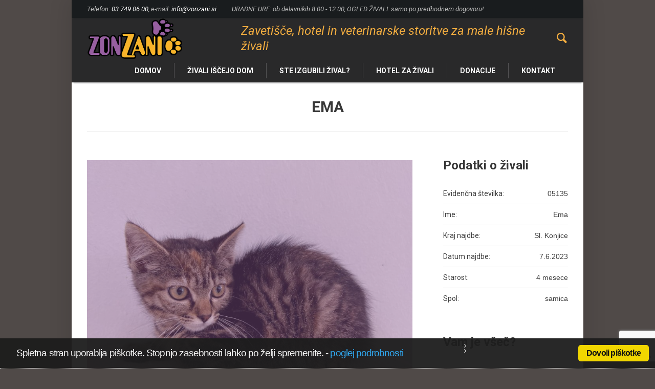

--- FILE ---
content_type: text/html; charset=UTF-8
request_url: https://www.zonzani.si/zivali/05135/
body_size: 44427
content:
<!DOCTYPE html>
<!--[if IE 8]>
<html class="ie ie8" lang="sl-SI" prefix="og: http://ogp.me/ns# fb: http://ogp.me/ns/fb#">
<![endif]-->
<!--[if !(IE 8)]><!-->
<html lang="sl-SI" prefix="og: http://ogp.me/ns# fb: http://ogp.me/ns/fb#" class="cmsms_html">
<!--<![endif]-->
<head>

<!-- Google tag (gtag.js) -->
<script async src="https://www.googletagmanager.com/gtag/js?id=G-GBWZNZN5Z3"></script>
<script>
  window.dataLayer = window.dataLayer || [];
  function gtag(){dataLayer.push(arguments);}
  gtag('js', new Date());

  gtag('config', 'G-GBWZNZN5Z3');
</script>

<meta charset="UTF-8" />
<meta name="viewport" content="width=device-width, initial-scale=1, maximum-scale=1" />
<link rel="shortcut icon" href="https://www.zonzani.si/wp-content/uploads/2017/02/zani_in_zon.png" type="image/x-icon" />
<link rel="profile" href="https://gmpg.org/xfn/11" />
<link rel="pingback" href="https://www.zonzani.si/xmlrpc.php" />

<title>EMA &#8211; Zonzani</title>
<meta name='robots' content='max-image-preview:large' />
<link rel='dns-prefetch' href='//fonts.googleapis.com' />
<link rel="alternate" type="application/rss+xml" title="Zonzani &raquo; Vir" href="https://www.zonzani.si/feed/" />
<link rel="alternate" type="application/rss+xml" title="Zonzani &raquo; Vir komentarjev" href="https://www.zonzani.si/comments/feed/" />
<link rel="alternate" type="application/rss+xml" title="Zonzani &raquo; EMA Vir komentarjev" href="https://www.zonzani.si/zivali/05135/feed/" />
<link rel="alternate" title="oEmbed (JSON)" type="application/json+oembed" href="https://www.zonzani.si/wp-json/oembed/1.0/embed?url=https%3A%2F%2Fwww.zonzani.si%2Fzivali%2F05135%2F" />
<link rel="alternate" title="oEmbed (XML)" type="text/xml+oembed" href="https://www.zonzani.si/wp-json/oembed/1.0/embed?url=https%3A%2F%2Fwww.zonzani.si%2Fzivali%2F05135%2F&#038;format=xml" />
<style id='wp-img-auto-sizes-contain-inline-css' type='text/css'>
img:is([sizes=auto i],[sizes^="auto," i]){contain-intrinsic-size:3000px 1500px}
/*# sourceURL=wp-img-auto-sizes-contain-inline-css */
</style>
<link rel='stylesheet' id='wp-block-library-css' href='https://www.zonzani.si/wp-includes/css/dist/block-library/style.min.css?ver=52e585dd81ed8d2826119d0f5071c8c1' type='text/css' media='all' />
<style id='global-styles-inline-css' type='text/css'>
:root{--wp--preset--aspect-ratio--square: 1;--wp--preset--aspect-ratio--4-3: 4/3;--wp--preset--aspect-ratio--3-4: 3/4;--wp--preset--aspect-ratio--3-2: 3/2;--wp--preset--aspect-ratio--2-3: 2/3;--wp--preset--aspect-ratio--16-9: 16/9;--wp--preset--aspect-ratio--9-16: 9/16;--wp--preset--color--black: #000000;--wp--preset--color--cyan-bluish-gray: #abb8c3;--wp--preset--color--white: #ffffff;--wp--preset--color--pale-pink: #f78da7;--wp--preset--color--vivid-red: #cf2e2e;--wp--preset--color--luminous-vivid-orange: #ff6900;--wp--preset--color--luminous-vivid-amber: #fcb900;--wp--preset--color--light-green-cyan: #7bdcb5;--wp--preset--color--vivid-green-cyan: #00d084;--wp--preset--color--pale-cyan-blue: #8ed1fc;--wp--preset--color--vivid-cyan-blue: #0693e3;--wp--preset--color--vivid-purple: #9b51e0;--wp--preset--color--color-1: #3d3d3d;--wp--preset--color--color-2: #8e393d;--wp--preset--color--color-3: #f4ae40;--wp--preset--color--color-4: #87827e;--wp--preset--color--color-5: #373737;--wp--preset--color--color-6: #ffffff;--wp--preset--color--color-7: #faf9f7;--wp--preset--color--color-8: #e5e5e5;--wp--preset--gradient--vivid-cyan-blue-to-vivid-purple: linear-gradient(135deg,rgb(6,147,227) 0%,rgb(155,81,224) 100%);--wp--preset--gradient--light-green-cyan-to-vivid-green-cyan: linear-gradient(135deg,rgb(122,220,180) 0%,rgb(0,208,130) 100%);--wp--preset--gradient--luminous-vivid-amber-to-luminous-vivid-orange: linear-gradient(135deg,rgb(252,185,0) 0%,rgb(255,105,0) 100%);--wp--preset--gradient--luminous-vivid-orange-to-vivid-red: linear-gradient(135deg,rgb(255,105,0) 0%,rgb(207,46,46) 100%);--wp--preset--gradient--very-light-gray-to-cyan-bluish-gray: linear-gradient(135deg,rgb(238,238,238) 0%,rgb(169,184,195) 100%);--wp--preset--gradient--cool-to-warm-spectrum: linear-gradient(135deg,rgb(74,234,220) 0%,rgb(151,120,209) 20%,rgb(207,42,186) 40%,rgb(238,44,130) 60%,rgb(251,105,98) 80%,rgb(254,248,76) 100%);--wp--preset--gradient--blush-light-purple: linear-gradient(135deg,rgb(255,206,236) 0%,rgb(152,150,240) 100%);--wp--preset--gradient--blush-bordeaux: linear-gradient(135deg,rgb(254,205,165) 0%,rgb(254,45,45) 50%,rgb(107,0,62) 100%);--wp--preset--gradient--luminous-dusk: linear-gradient(135deg,rgb(255,203,112) 0%,rgb(199,81,192) 50%,rgb(65,88,208) 100%);--wp--preset--gradient--pale-ocean: linear-gradient(135deg,rgb(255,245,203) 0%,rgb(182,227,212) 50%,rgb(51,167,181) 100%);--wp--preset--gradient--electric-grass: linear-gradient(135deg,rgb(202,248,128) 0%,rgb(113,206,126) 100%);--wp--preset--gradient--midnight: linear-gradient(135deg,rgb(2,3,129) 0%,rgb(40,116,252) 100%);--wp--preset--font-size--small: 13px;--wp--preset--font-size--medium: 20px;--wp--preset--font-size--large: 36px;--wp--preset--font-size--x-large: 42px;--wp--preset--spacing--20: 0.44rem;--wp--preset--spacing--30: 0.67rem;--wp--preset--spacing--40: 1rem;--wp--preset--spacing--50: 1.5rem;--wp--preset--spacing--60: 2.25rem;--wp--preset--spacing--70: 3.38rem;--wp--preset--spacing--80: 5.06rem;--wp--preset--shadow--natural: 6px 6px 9px rgba(0, 0, 0, 0.2);--wp--preset--shadow--deep: 12px 12px 50px rgba(0, 0, 0, 0.4);--wp--preset--shadow--sharp: 6px 6px 0px rgba(0, 0, 0, 0.2);--wp--preset--shadow--outlined: 6px 6px 0px -3px rgb(255, 255, 255), 6px 6px rgb(0, 0, 0);--wp--preset--shadow--crisp: 6px 6px 0px rgb(0, 0, 0);}:where(.is-layout-flex){gap: 0.5em;}:where(.is-layout-grid){gap: 0.5em;}body .is-layout-flex{display: flex;}.is-layout-flex{flex-wrap: wrap;align-items: center;}.is-layout-flex > :is(*, div){margin: 0;}body .is-layout-grid{display: grid;}.is-layout-grid > :is(*, div){margin: 0;}:where(.wp-block-columns.is-layout-flex){gap: 2em;}:where(.wp-block-columns.is-layout-grid){gap: 2em;}:where(.wp-block-post-template.is-layout-flex){gap: 1.25em;}:where(.wp-block-post-template.is-layout-grid){gap: 1.25em;}.has-black-color{color: var(--wp--preset--color--black) !important;}.has-cyan-bluish-gray-color{color: var(--wp--preset--color--cyan-bluish-gray) !important;}.has-white-color{color: var(--wp--preset--color--white) !important;}.has-pale-pink-color{color: var(--wp--preset--color--pale-pink) !important;}.has-vivid-red-color{color: var(--wp--preset--color--vivid-red) !important;}.has-luminous-vivid-orange-color{color: var(--wp--preset--color--luminous-vivid-orange) !important;}.has-luminous-vivid-amber-color{color: var(--wp--preset--color--luminous-vivid-amber) !important;}.has-light-green-cyan-color{color: var(--wp--preset--color--light-green-cyan) !important;}.has-vivid-green-cyan-color{color: var(--wp--preset--color--vivid-green-cyan) !important;}.has-pale-cyan-blue-color{color: var(--wp--preset--color--pale-cyan-blue) !important;}.has-vivid-cyan-blue-color{color: var(--wp--preset--color--vivid-cyan-blue) !important;}.has-vivid-purple-color{color: var(--wp--preset--color--vivid-purple) !important;}.has-black-background-color{background-color: var(--wp--preset--color--black) !important;}.has-cyan-bluish-gray-background-color{background-color: var(--wp--preset--color--cyan-bluish-gray) !important;}.has-white-background-color{background-color: var(--wp--preset--color--white) !important;}.has-pale-pink-background-color{background-color: var(--wp--preset--color--pale-pink) !important;}.has-vivid-red-background-color{background-color: var(--wp--preset--color--vivid-red) !important;}.has-luminous-vivid-orange-background-color{background-color: var(--wp--preset--color--luminous-vivid-orange) !important;}.has-luminous-vivid-amber-background-color{background-color: var(--wp--preset--color--luminous-vivid-amber) !important;}.has-light-green-cyan-background-color{background-color: var(--wp--preset--color--light-green-cyan) !important;}.has-vivid-green-cyan-background-color{background-color: var(--wp--preset--color--vivid-green-cyan) !important;}.has-pale-cyan-blue-background-color{background-color: var(--wp--preset--color--pale-cyan-blue) !important;}.has-vivid-cyan-blue-background-color{background-color: var(--wp--preset--color--vivid-cyan-blue) !important;}.has-vivid-purple-background-color{background-color: var(--wp--preset--color--vivid-purple) !important;}.has-black-border-color{border-color: var(--wp--preset--color--black) !important;}.has-cyan-bluish-gray-border-color{border-color: var(--wp--preset--color--cyan-bluish-gray) !important;}.has-white-border-color{border-color: var(--wp--preset--color--white) !important;}.has-pale-pink-border-color{border-color: var(--wp--preset--color--pale-pink) !important;}.has-vivid-red-border-color{border-color: var(--wp--preset--color--vivid-red) !important;}.has-luminous-vivid-orange-border-color{border-color: var(--wp--preset--color--luminous-vivid-orange) !important;}.has-luminous-vivid-amber-border-color{border-color: var(--wp--preset--color--luminous-vivid-amber) !important;}.has-light-green-cyan-border-color{border-color: var(--wp--preset--color--light-green-cyan) !important;}.has-vivid-green-cyan-border-color{border-color: var(--wp--preset--color--vivid-green-cyan) !important;}.has-pale-cyan-blue-border-color{border-color: var(--wp--preset--color--pale-cyan-blue) !important;}.has-vivid-cyan-blue-border-color{border-color: var(--wp--preset--color--vivid-cyan-blue) !important;}.has-vivid-purple-border-color{border-color: var(--wp--preset--color--vivid-purple) !important;}.has-vivid-cyan-blue-to-vivid-purple-gradient-background{background: var(--wp--preset--gradient--vivid-cyan-blue-to-vivid-purple) !important;}.has-light-green-cyan-to-vivid-green-cyan-gradient-background{background: var(--wp--preset--gradient--light-green-cyan-to-vivid-green-cyan) !important;}.has-luminous-vivid-amber-to-luminous-vivid-orange-gradient-background{background: var(--wp--preset--gradient--luminous-vivid-amber-to-luminous-vivid-orange) !important;}.has-luminous-vivid-orange-to-vivid-red-gradient-background{background: var(--wp--preset--gradient--luminous-vivid-orange-to-vivid-red) !important;}.has-very-light-gray-to-cyan-bluish-gray-gradient-background{background: var(--wp--preset--gradient--very-light-gray-to-cyan-bluish-gray) !important;}.has-cool-to-warm-spectrum-gradient-background{background: var(--wp--preset--gradient--cool-to-warm-spectrum) !important;}.has-blush-light-purple-gradient-background{background: var(--wp--preset--gradient--blush-light-purple) !important;}.has-blush-bordeaux-gradient-background{background: var(--wp--preset--gradient--blush-bordeaux) !important;}.has-luminous-dusk-gradient-background{background: var(--wp--preset--gradient--luminous-dusk) !important;}.has-pale-ocean-gradient-background{background: var(--wp--preset--gradient--pale-ocean) !important;}.has-electric-grass-gradient-background{background: var(--wp--preset--gradient--electric-grass) !important;}.has-midnight-gradient-background{background: var(--wp--preset--gradient--midnight) !important;}.has-small-font-size{font-size: var(--wp--preset--font-size--small) !important;}.has-medium-font-size{font-size: var(--wp--preset--font-size--medium) !important;}.has-large-font-size{font-size: var(--wp--preset--font-size--large) !important;}.has-x-large-font-size{font-size: var(--wp--preset--font-size--x-large) !important;}
/*# sourceURL=global-styles-inline-css */
</style>

<style id='classic-theme-styles-inline-css' type='text/css'>
/*! This file is auto-generated */
.wp-block-button__link{color:#fff;background-color:#32373c;border-radius:9999px;box-shadow:none;text-decoration:none;padding:calc(.667em + 2px) calc(1.333em + 2px);font-size:1.125em}.wp-block-file__button{background:#32373c;color:#fff;text-decoration:none}
/*# sourceURL=/wp-includes/css/classic-themes.min.css */
</style>
<link rel='stylesheet' id='wp-components-css' href='https://www.zonzani.si/wp-includes/css/dist/components/style.min.css?ver=52e585dd81ed8d2826119d0f5071c8c1' type='text/css' media='all' />
<link rel='stylesheet' id='wp-preferences-css' href='https://www.zonzani.si/wp-includes/css/dist/preferences/style.min.css?ver=52e585dd81ed8d2826119d0f5071c8c1' type='text/css' media='all' />
<link rel='stylesheet' id='wp-block-editor-css' href='https://www.zonzani.si/wp-includes/css/dist/block-editor/style.min.css?ver=52e585dd81ed8d2826119d0f5071c8c1' type='text/css' media='all' />
<link rel='stylesheet' id='popup-maker-block-library-style-css' href='https://www.zonzani.si/wp-content/plugins/popup-maker/dist/packages/block-library-style.css?ver=dbea705cfafe089d65f1' type='text/css' media='all' />
<link rel='stylesheet' id='contact-form-7-css' href='https://www.zonzani.si/wp-content/plugins/contact-form-7/includes/css/styles.css?ver=6.1.4' type='text/css' media='all' />
<link rel='stylesheet' id='cookie_consent-css' href='https://www.zonzani.si/wp-content/plugins/piskotki/css/style.css?ver=52e585dd81ed8d2826119d0f5071c8c1' type='text/css' media='all' />
<link rel='stylesheet' id='wpml-legacy-horizontal-list-0-css' href='https://www.zonzani.si/wp-content/plugins/sitepress-multilingual-cms/templates/language-switchers/legacy-list-horizontal/style.min.css?ver=1' type='text/css' media='all' />
<link rel='stylesheet' id='parent-style-css' href='https://www.zonzani.si/wp-content/themes/pet-rescue/style.css?ver=52e585dd81ed8d2826119d0f5071c8c1' type='text/css' media='all' />
<link rel='stylesheet' id='theme-style-css' href='https://www.zonzani.si/wp-content/themes/pet-rescue/style.css?ver=1.0.0' type='text/css' media='screen, print' />
<link rel='stylesheet' id='theme-design-style-css' href='https://www.zonzani.si/wp-content/themes/pet-rescue/css/style.css?ver=1.0.0' type='text/css' media='screen, print' />
<link rel='stylesheet' id='theme-adapt-css' href='https://www.zonzani.si/wp-content/themes/pet-rescue/css/adaptive.css?ver=1.0.0' type='text/css' media='screen, print' />
<link rel='stylesheet' id='theme-retina-css' href='https://www.zonzani.si/wp-content/themes/pet-rescue/css/retina.css?ver=1.0.0' type='text/css' media='screen' />
<link rel='stylesheet' id='animate-css' href='https://www.zonzani.si/wp-content/themes/pet-rescue/css/animate.css?ver=1.0.0' type='text/css' media='screen' />
<link rel='stylesheet' id='ilightbox-css' href='https://www.zonzani.si/wp-content/themes/pet-rescue/css/ilightbox.css?ver=2.2.0' type='text/css' media='screen' />
<link rel='stylesheet' id='ilightbox-skin-dark-css' href='https://www.zonzani.si/wp-content/themes/pet-rescue/css/ilightbox-skins/dark-skin.css?ver=2.2.0' type='text/css' media='screen' />
<link rel='stylesheet' id='theme-fonts-schemes-css' href='https://www.zonzani.si/wp-content/uploads/cmsms_styles/pet-rescue.css?ver=1.0.0' type='text/css' media='screen' />
<link rel='stylesheet' id='theme-icons-css' href='https://www.zonzani.si/wp-content/themes/pet-rescue/css/fontello.css?ver=1.0.0' type='text/css' media='screen' />
<link rel='stylesheet' id='google-fonts-css' href='//fonts.googleapis.com/css?family=Roboto%3A300%2C300italic%2C400%2C400italic%2C500%2C500italic%2C700%2C700italic&#038;ver=6.9' type='text/css' media='all' />
<link rel='stylesheet' id='pet-rescue-gutenberg-frontend-style-css' href='https://www.zonzani.si/wp-content/themes/pet-rescue/gutenberg/css/frontend-style.css?ver=1.0.0' type='text/css' media='screen' />
<script type="text/javascript" src="https://www.zonzani.si/wp-includes/js/jquery/jquery.min.js?ver=3.7.1" id="jquery-core-js"></script>
<script type="text/javascript" src="https://www.zonzani.si/wp-includes/js/jquery/jquery-migrate.min.js?ver=3.4.1" id="jquery-migrate-js"></script>
<script type="text/javascript" src="https://www.zonzani.si/wp-content/plugins/piskotki/js/test.js?ver=52e585dd81ed8d2826119d0f5071c8c1" id="cookie_consent-js"></script>
<script type="text/javascript" src="https://www.zonzani.si/wp-content/themes/pet-rescue/js/jsLibraries.min.js?ver=1.0.0" id="libs-js"></script>
<script type="text/javascript" src="https://www.zonzani.si/wp-content/themes/pet-rescue/js/jquery.iLightBox.min.js?ver=2.2.0" id="iLightBox-js"></script>
<link rel="https://api.w.org/" href="https://www.zonzani.si/wp-json/" /><link rel="alternate" title="JSON" type="application/json" href="https://www.zonzani.si/wp-json/wp/v2/project/10473" /><link rel="EditURI" type="application/rsd+xml" title="RSD" href="https://www.zonzani.si/xmlrpc.php?rsd" />
<link rel="canonical" href="https://www.zonzani.si/zivali/05135/" />
<meta name="generator" content="WPML ver:4.8.6 stt:47;" />
<script type="text/javascript">
      // <![CDATA[
      cc.initialise({
        cookies: {
              necessary: {
                title: 'Obvezni piškotki',
                description: 'Posamezni piškotki so nujni za delovanje naše spletne strani in jih ni moč onemogočiti.',
                link: ''
              },
            
              social: {
                title: 'Socialna omrežja',
                description: 'Dovolim Facebooku, Twitterju in ostalim socialnim omrežjem, da prikazujejo meni prilagojene vtičnike.',
                link: ''
              },
            
              analytics: {
                title: 'Statistika',
                description: 'Dovoljujem anonimno spremljanje statistike obiska.',
                link: ''
              },
            },
        settings: {style: "dark",bannerPosition: "bottom",tagPosition: "vertical-right",consenttype: "explicit",}
      });
      // ]]>
      

      </script><style type="text/css">
	.header_top,
	.header_top_outer,
	.header_top_inner, 
	.header_top_aligner {
		height : 35px;
	}
	
	.header_mid,
	.header_mid_outer,
	.header_mid .header_mid_inner .search_wrap_inner,
	.header_mid .header_mid_inner .slogan_wrap_inner,
	.header_mid .header_mid_inner .social_wrap_inner,
	.header_mid .header_mid_inner nav > div > ul,
	.header_mid .header_mid_inner nav > div > ul > li,
	.header_mid .header_mid_inner nav > div > ul > li > a,
	.header_mid .header_mid_inner nav > div > ul > li > a > span.nav_bg_clr,
	.header_mid .header_mid_inner .logo,
	.header_mid .header_mid_inner .resp_nav_wrap_inner {
		height : 80px;
	}
	
	.header_bot,
	.header_bot_outer,
	.header_bot .header_bot_inner nav > div > ul,
	.header_bot .header_bot_inner nav > div > ul > li,
	.header_bot .header_bot_inner nav > div > ul > li > a {
		height : 46px;
	}
	
	#page.fixed_header.cmsms_heading_after_header #middle, 
	#page.cmsms_heading_under_header #middle .headline .headline_outer {
		padding-top : 80px;
	}
	
	#page.fixed_header.cmsms_heading_after_header.enable_header_top #middle, 
	#page.cmsms_heading_under_header.enable_header_top #middle .headline .headline_outer {
		padding-top : 115px;
	}
	
	#page.fixed_header.cmsms_heading_after_header.enable_header_bottom #middle, 
	#page.cmsms_heading_under_header.enable_header_bottom #middle .headline .headline_outer {
		padding-top : 126px;
	}
	
	#page.fixed_header.cmsms_heading_after_header.enable_header_top.enable_header_bottom #middle, 
	#page.cmsms_heading_under_header.enable_header_top.enable_header_bottom #middle .headline .headline_outer {
		padding-top : 161px;
	}
	
	
	@media only screen and (max-width: 1024px) {
		.header_top,
		.header_top_outer,
		.header_top_inner,
		.header_top_aligner,
		.header_mid,
		.header_mid_outer,
		.header_mid .header_mid_inner nav > div > ul,
		.header_mid .header_mid_inner nav > div > ul > li,
		.header_mid .header_mid_inner nav > div > ul > li > a,
		.header_mid .header_mid_inner nav > div > ul > li > a > span.nav_bg_clr,
		.header_bot,
		.header_bot_outer,
		.header_bot .header_bot_inner nav > div > ul,
		.header_bot .header_bot_inner nav > div > ul > li,
		.header_bot .header_bot_inner nav > div > ul > li > a {
			height : auto;
		}
		
		#page.fixed_header.cmsms_heading_after_header #middle, 
		#page.cmsms_heading_under_header #middle .headline .headline_outer, 
		#page.fixed_header.cmsms_heading_after_header.enable_header_top #middle, 
		#page.cmsms_heading_under_header.enable_header_top #middle .headline .headline_outer, 
		#page.fixed_header.cmsms_heading_after_header.enable_header_bottom #middle, 
		#page.cmsms_heading_under_header.enable_header_bottom #middle .headline .headline_outer, 
		#page.fixed_header.cmsms_heading_after_header.enable_header_top.enable_header_bottom #middle, 
		#page.cmsms_heading_under_header.enable_header_top.enable_header_bottom #middle .headline .headline_outer {
			padding-top : 0 !important;
		}
	}
.pj-categs-nasli_smo_jim_dom .project_content figure:before {
    position:absolute;
    content: "ODDAN/A";
    display: block;
    left: 0;
    top: 0;
    right: 60px;
    bottom: 65px;
    color: #FFFFFF;    
    font-size: 32px;
    font-weight: 600;
    text-transform: uppercase;
    text-align: center;
    padding-top: 60%;
    background-color: rgba(151, 95, 160, 0.4);
    z-index:10;
}

.pj-categs-nasli_smo_jim_dom .project_content .owl-item figure:before {
    right: 0;
    bottom:0;
    width: 100%;
    height: 100%;
}
@media only screen and (max-width: 950px) {
    .pj-categs-nasli_smo_jim_dom .project_content figure:before {
    right: 0;
    bottom: 85px;
}
.pj-categs-nasli_smo_jim_dom .project_content .owl-item figure:before {
    bottom:0;
}
}
	body {
		background-color : #504a48;
		background-image : url();
		background-position : top left;
		background-repeat : repeat;
		background-attachment : scroll;
		background-size : auto;
		
	}
	#footer.cmsms_footer_default .footer_inner {
		min-height:350px;
	}
	
	.fixed_footer #main {
		margin-bottom:350px;
	}
</style><link rel="icon" href="https://www.zonzani.si/wp-content/uploads/2017/02/cropped-zani_in_zon-32x32.png" sizes="32x32" />
<link rel="icon" href="https://www.zonzani.si/wp-content/uploads/2017/02/cropped-zani_in_zon-192x192.png" sizes="192x192" />
<link rel="apple-touch-icon" href="https://www.zonzani.si/wp-content/uploads/2017/02/cropped-zani_in_zon-180x180.png" />
<meta name="msapplication-TileImage" content="https://www.zonzani.si/wp-content/uploads/2017/02/cropped-zani_in_zon-270x270.png" />
		<style type="text/css" id="wp-custom-css">
			.meta_wrap, .meta_wrap a, .header_top_inner .meta_wrap{
    font-size: 13px;
	color: #bbbbbb;
}

body .header_mid_inner .logo img.logo_retina {
  width: 220px;
}
/* Skrita header&footer strani Zahvala za donacijo */
.page-id-10093 #header,
.page-id-10093 #bottom,
.page-id-10093 #footer{
  display:none;
}
.page-id-10093 #page.fixed_header.cmsms_heading_after_header.enable_header_top.enable_header_bottom #middle{
  padding-top: 0;
}

@media (min-width: 1439px) {
	 #header .header_mid_inner .logo_wrap .logo img{
		 z-index: 1;
		 transform: translatey(20px);
   }
}		</style>
		
    <!-- START - Open Graph and Twitter Card Tags 3.3.8 -->
     <!-- Facebook Open Graph -->
      <meta property="og:locale" content="sl_SI"/>
      <meta property="og:site_name" content="Zonzani"/>
      <meta property="og:title" content="EMA"/>
      <meta property="og:url" content="https://www.zonzani.si/zivali/05135/"/>
      <meta property="og:type" content="article"/>
      <meta property="og:description" content="Posvojite zapuščeno žival! Zavetišče za zapuščene živali Zonzani"/>
      <meta property="og:image" content="https://www.zonzani.si/wp-content/uploads/2023/07/RNI-Films-IMG-DA92C1CB-A0A6-43A3-8147-41434D93E4EF-scaled.jpg"/>
      <meta property="og:image:url" content="https://www.zonzani.si/wp-content/uploads/2023/07/RNI-Films-IMG-DA92C1CB-A0A6-43A3-8147-41434D93E4EF-scaled.jpg"/>
      <meta property="og:image:secure_url" content="https://www.zonzani.si/wp-content/uploads/2023/07/RNI-Films-IMG-DA92C1CB-A0A6-43A3-8147-41434D93E4EF-scaled.jpg"/>
      <meta property="article:publisher" content="https://www.facebook.com/zavetisce.zonzani/"/>
     <!-- Google+ / Schema.org -->
      <meta itemprop="name" content="EMA"/>
      <meta itemprop="headline" content="EMA"/>
      <meta itemprop="description" content="Posvojite zapuščeno žival! Zavetišče za zapuščene živali Zonzani"/>
      <meta itemprop="image" content="https://www.zonzani.si/wp-content/uploads/2023/07/RNI-Films-IMG-DA92C1CB-A0A6-43A3-8147-41434D93E4EF-scaled.jpg"/>
      <meta itemprop="author" content="Zonzani"/>
      <!--<meta itemprop="publisher" content="Zonzani"/>--> <!-- To solve: The attribute publisher.itemtype has an invalid value. -->
     <!-- Twitter Cards -->
      <meta name="twitter:title" content="EMA"/>
      <meta name="twitter:url" content="https://www.zonzani.si/zivali/05135/"/>
      <meta name="twitter:description" content="Posvojite zapuščeno žival! Zavetišče za zapuščene živali Zonzani"/>
      <meta name="twitter:image" content="https://www.zonzani.si/wp-content/uploads/2023/07/RNI-Films-IMG-DA92C1CB-A0A6-43A3-8147-41434D93E4EF-scaled.jpg"/>
      <meta name="twitter:card" content="summary_large_image"/>
     <!-- SEO -->
     <!-- Misc. tags -->
     <!-- is_singular -->
    <!-- END - Open Graph and Twitter Card Tags 3.3.8 -->
        
    </head>
<body data-rsssl=1 class="wp-singular project-template-default single single-project postid-10473 single-format-standard wp-theme-pet-rescue wp-child-theme-pet-rescue-child">

<!-- _________________________ Start Page _________________________ -->
<section id="page" class="chrome_only cmsms_boxed fixed_header enable_header_top enable_header_bottom enable_header_right cmsms_heading_after_header hfeed site">


<!-- _________________________ Start Main _________________________ -->
<div id="main">
<!-- _________________________ Start Header _________________________ -->
<header id="header">
			<div class="header_top" data-height="35">
			<div class="header_top_outer">
				<div class="header_top_inner">
				<div class="header_top_left"><div class="header_top_aligner"></div><div class="meta_wrap"><span class="left">Telefon: <a href="tel:+38637490600">03 749 06 00</a>, e-mail: <a href="mailto:info@zonzani.si">info@zonzani.si</a></span><span class="right">URADNE URE: ob delavnikih 8:00 - 12:00, OGLED ŽIVALI: samo po predhodnem dogovoru!</span></div></div>					<div class="cl"></div>
				</div>
			</div>
			<div class="header_top_but closed">
				<span class="cmsms_bot_arrow">
					<span></span>
				</span>
			</div>
		</div>
		<div class="header_mid" data-height="80">
		<div class="header_mid_outer">
			<div class="header_mid_inner">
							<div class="search_wrap">
					<div class="search_wrap_inner">
						<div class="search_wrap_inner_left">
							
<div class="search_bar_wrap">
	<form method="get" action="https://www.zonzani.si">
		<p>
			<input name="s" placeholder="vnesi iskano besedo" value="" type="text" />
			<button type="submit" class="cmsms_theme_icon_search"></button>
		</p>
	<input type='hidden' name='lang' value='sl' /></form>
</div>

						</div>
						<div class="search_wrap_inner_right">
							<a href="javascript:void(0);" class="search_but cmsms_theme_icon_search"></a>
						</div>
					</div>
				</div>
							<div class="slogan_wrap">
					<div class="slogan_wrap_inner">
						<div class="slogan_wrap_text">
							<h4>Zavetišče, hotel in veterinarske storitve za male hišne živali</h4>						</div>
					</div>
				</div>
						
			<div class="logo_wrap">
<style type="text/css">
	.header_mid .header_mid_inner .logo_wrap {
		width : 186px;
	}
</style>
<a href="https://www.zonzani.si/" title="Zonzani" class="logo">
	<img src="https://www.zonzani.si/wp-content/uploads/2023/01/zonzani_logo_web.png" alt="Zonzani" />
<style type="text/css">
	.header_mid_inner .logo img.logo_retina {
		width : 500px;
	}
</style>
<img class="logo_retina" src="https://www.zonzani.si/wp-content/uploads/2023/01/zonzani_logo_web_retina.png" alt="Zonzani" width="500" height="215" /></a>
</div>
			
						</div>
		</div>
	</div>
	<div class="header_bot" data-height="46">
		<div class="header_bot_outer">
			<div class="header_bot_inner">
				<div class="resp_nav_wrap">
					<div class="resp_nav_wrap_inner">
						<div class="resp_nav_content">
							<a class="responsive_nav cmsms_theme_icon_resp_nav" href="javascript:void(0);"></a>
													</div>
					</div>
				</div>
				
				<!-- _________________________ Start Navigation _________________________ -->
				<nav role="navigation">
					<div class="menu-top-main-menu-container"><ul id="navigation" class="navigation"><li id="menu-item-4095" class="menu-item menu-item-type-post_type menu-item-object-page menu-item-home menu-item-4095 menu-item-depth-0"><a href="https://www.zonzani.si/"><span class="nav_bg_clr"></span><span>Domov</span></a></li>
<li id="menu-item-4466" class="menu-item menu-item-type-custom menu-item-object-custom menu-item-has-children menu-item-4466 menu-item-depth-0"><a href="#"><span class="nav_bg_clr"></span><span>Živali iščejo dom</span></a>
<ul class="sub-menu">
	<li id="menu-item-4374" class="menu-item menu-item-type-post_type menu-item-object-page menu-item-4374 menu-item-depth-1"><a href="https://www.zonzani.si/o-postopku-posvojitve/"><span>Postopek posvojitve</span></a>	</li>
	<li id="menu-item-4093" class="menu-item menu-item-type-post_type menu-item-object-page menu-item-4093 menu-item-depth-1"><a href="https://www.zonzani.si/psi/"><span>Psi</span></a>	</li>
	<li id="menu-item-4092" class="menu-item menu-item-type-post_type menu-item-object-page menu-item-4092 menu-item-depth-1"><a href="https://www.zonzani.si/macke/"><span>Mačke</span></a>	</li>
	<li id="menu-item-4270" class="menu-item menu-item-type-post_type menu-item-object-page menu-item-4270 menu-item-depth-1"><a href="https://www.zonzani.si/nasli-dom/"><span>Našli smo jim dom</span></a>	</li>
</ul>
</li>
<li id="menu-item-4277" class="menu-item menu-item-type-post_type menu-item-object-page menu-item-has-children menu-item-4277 menu-item-depth-0"><a href="https://www.zonzani.si/ste-izgubili-zival/"><span class="nav_bg_clr"></span><span>Ste izgubili žival?</span></a>
<ul class="sub-menu">
	<li id="menu-item-4292" class="menu-item menu-item-type-post_type menu-item-object-page menu-item-4292 menu-item-depth-1"><a href="https://www.zonzani.si/ste-izgubili-zival/"><span>Kako ukrepati</span></a>	</li>
	<li id="menu-item-6820" class="menu-item menu-item-type-post_type menu-item-object-page menu-item-6820 menu-item-depth-1"><a href="https://www.zonzani.si/prijava-izgubljene-zivali/"><span>Prijava izgubljene živali</span></a>	</li>
</ul>
</li>
<li id="menu-item-5353" class="menu-item menu-item-type-post_type menu-item-object-page menu-item-5353 menu-item-depth-0"><a href="https://www.zonzani.si/hotel/"><span class="nav_bg_clr"></span><span>Hotel za živali</span></a></li>
<li id="menu-item-4180" class="menu-item menu-item-type-post_type menu-item-object-page menu-item-4180 menu-item-depth-0"><a href="https://www.zonzani.si/donacije/"><span class="nav_bg_clr"></span><span>Donacije</span></a></li>
<li id="menu-item-4271" class="menu-item menu-item-type-post_type menu-item-object-page menu-item-has-children menu-item-4271 menu-item-depth-0"><a href="https://www.zonzani.si/o-nas/kontakt/"><span class="nav_bg_clr"></span><span>Kontakt</span></a>
<ul class="sub-menu">
	<li id="menu-item-4236" class="menu-item menu-item-type-post_type menu-item-object-page menu-item-4236 menu-item-depth-1"><a href="https://www.zonzani.si/o-nas/"><span>O nas</span></a>	</li>
	<li id="menu-item-4311" class="menu-item menu-item-type-post_type menu-item-object-page menu-item-4311 menu-item-depth-1"><a href="https://www.zonzani.si/o-nas/kako-do-nas/"><span>Kako do nas</span></a>	</li>
	<li id="menu-item-4237" class="menu-item menu-item-type-post_type menu-item-object-page menu-item-4237 menu-item-depth-1"><a href="https://www.zonzani.si/o-nas/kontakt/"><span>Kontakt</span></a>	</li>
</ul>
</li>
</ul></div>					<div class="cl"></div>
				</nav>
				<!-- _________________________ Finish Navigation _________________________ -->
				
			</div>
		</div>
	</div>
</header>
<!-- _________________________ Finish Header _________________________ -->

	
<!-- _________________________ Start Middle _________________________ -->
<section id="middle">
<div class="headline">
				<div class="headline_outer cmsms_headline_disabled"></div>
			</div><div class="middle_inner">
<section class="content_wrap fullwidth project_page">

<!--_________________________ Start Content _________________________ -->
<div class="middle_content entry" role="main"><div class="portfolio opened-article">

<!--_________________________ Start Standard Project _________________________ -->

<article id="post-10473" class="post-10473 project type-project status-publish format-standard has-post-thumbnail hentry pj-categs-nasli_smo_jim_dom">
	<header class="cmsms_project_header entry-header"><h2 class="cmsms_project_title entry-title">EMA</h2></header><div class="project_content with_sidebar"><figure><a href="https://www.zonzani.si/wp-content/uploads/2023/07/RNI-Films-IMG-DA92C1CB-A0A6-43A3-8147-41434D93E4EF-scaled.jpg" title="EMA" rel="ilightbox[img_10473_69726a9b1c0ad]" class="cmsms_img_link preloader highImg"><img width="820" height="656" src="https://www.zonzani.si/wp-content/uploads/2023/07/RNI-Films-IMG-DA92C1CB-A0A6-43A3-8147-41434D93E4EF-820x656.jpg" class="" alt="EMA" title="EMA" decoding="async" fetchpriority="high" srcset="https://www.zonzani.si/wp-content/uploads/2023/07/RNI-Films-IMG-DA92C1CB-A0A6-43A3-8147-41434D93E4EF-820x656.jpg 820w, https://www.zonzani.si/wp-content/uploads/2023/07/RNI-Films-IMG-DA92C1CB-A0A6-43A3-8147-41434D93E4EF-300x240.jpg 300w, https://www.zonzani.si/wp-content/uploads/2023/07/RNI-Films-IMG-DA92C1CB-A0A6-43A3-8147-41434D93E4EF-1024x819.jpg 1024w, https://www.zonzani.si/wp-content/uploads/2023/07/RNI-Films-IMG-DA92C1CB-A0A6-43A3-8147-41434D93E4EF-768x614.jpg 768w, https://www.zonzani.si/wp-content/uploads/2023/07/RNI-Films-IMG-DA92C1CB-A0A6-43A3-8147-41434D93E4EF-1536x1229.jpg 1536w, https://www.zonzani.si/wp-content/uploads/2023/07/RNI-Films-IMG-DA92C1CB-A0A6-43A3-8147-41434D93E4EF-2048x1638.jpg 2048w, https://www.zonzani.si/wp-content/uploads/2023/07/RNI-Films-IMG-DA92C1CB-A0A6-43A3-8147-41434D93E4EF-580x464.jpg 580w, https://www.zonzani.si/wp-content/uploads/2023/07/RNI-Films-IMG-DA92C1CB-A0A6-43A3-8147-41434D93E4EF-1160x928.jpg 1160w" sizes="(max-width: 820px) 100vw, 820px" /></a></figure><div class="cmsms_project_content entry-content">
<style type="text/css"></style><div class="cl"></div></div></div><div class="project_sidebar"><div class="project_details entry-meta"><h3 class="project_details_title">Podatki o živali</h3><div class="project_details_item"><div class="project_details_item_title">Evidenčna številka:</div><div class="project_details_item_desc">05135</div></div><div class="project_details_item"><div class="project_details_item_title">Ime:</div><div class="project_details_item_desc">Ema</div></div><div class="project_details_item"><div class="project_details_item_title">Kraj najdbe:</div><div class="project_details_item_desc">Sl. Konjice</div></div><div class="project_details_item"><div class="project_details_item_title">Datum najdbe:</div><div class="project_details_item_desc">7.6.2023</div></div><div class="project_details_item"><div class="project_details_item_title">Starost:</div><div class="project_details_item_desc">4 mesece</div></div><div class="project_details_item"><div class="project_details_item_title">Spol:</div><div class="project_details_item_desc">samica</div></div></div><aside class="share_posts">
		<h3 class="share_posts_title">Vam je všeč?</h3>
		<div class="share_posts_inner">
			<a href="https://www.facebook.com/sharer/sharer.php?display=popup&u=https%3A%2F%2Fwww.zonzani.si%2Fzivali%2F05135%2F">Facebook</a>
			<a href="https://twitter.com/intent/tweet?text=Check+out+%27EMA%27+on+Zonzani+website&url=https%3A%2F%2Fwww.zonzani.si%2Fzivali%2F05135%2F">Twitter</a>
			<a href="https://pinterest.com/pin/create/button/?url=https%3A%2F%2Fwww.zonzani.si%2Fzivali%2F05135%2F&media=https%3A%2F%2Fwww.zonzani.si%2Fwp-content%2Fuploads%2F2023%2F07%2FRNI-Films-IMG-DA92C1CB-A0A6-43A3-8147-41434D93E4EF-scaled.jpg&description=EMA">Pinterest</a>
		</div>
	</aside>
</div>	<div class="cl"></div>
</article>
<!--_________________________ Finish Standard Project _________________________ -->

</div></div>
<!-- _________________________ Finish Content _________________________ -->

</section></div>
</section>
<!-- _________________________ Finish Middle _________________________ -->


<!-- _________________________ Start Bottom _________________________ -->
<section id="bottom" class="cmsms_color_scheme_default">
<div class="bottom_bg">
<div class="bottom_outer">
<div class="bottom_inner sidebar_layout_14141414">
<aside id="text-7" class="widget widget_text"><h5 class="widgettitle">Uradne ure</h5>			<div class="textwidget"><p>Vsak delavnik:<br />
8:00 - 12:00</p>
<h5>Ogled živali:</h5>
<p>Samo po predhodnem dogovoru!</p>
</div>
		</aside><aside id="text-6" class="widget widget_text"><h5 class="widgettitle">O nas</h5>			<div class="textwidget"><p><b>Zonzani d. o. o.</b>, veterinarstvo, oskrba in nega ter hotel za hišne živali</p>
<p>Jarmovec 5<br />
3222 Dramlje<br />
ID št. za DDV: SI89167031<br />
Matična št.: 8339457000</p>
<p><b>Tel:</b> 03 749 0600<br />
<b>E-mail:</b> info@zonzani.si</p>
</div>
		</aside><aside id="nav_menu-3" class="widget widget_nav_menu"><h5 class="widgettitle">Hitre povezave</h5><div class="menu-hitre-povezave-container"><ul id="menu-hitre-povezave" class="menu"><li id="menu-item-6819" class="menu-item menu-item-type-post_type menu-item-object-page menu-item-6819"><a href="https://www.zonzani.si/prijava-izgubljene-zivali/">Prijava izgubljene živali</a></li>
<li id="menu-item-3941" class="menu-item menu-item-type-post_type menu-item-object-page menu-item-3941"><a href="https://www.zonzani.si/o-nas/kontakt/">Kontakt</a></li>
<li id="menu-item-3946" class="menu-item menu-item-type-post_type menu-item-object-page menu-item-3946"><a href="https://www.zonzani.si/psi/">Psi za posvojitev</a></li>
<li id="menu-item-3950" class="menu-item menu-item-type-post_type menu-item-object-page menu-item-3950"><a href="https://www.zonzani.si/macke/">Mačke za posvojitev</a></li>
<li id="menu-item-6413" class="menu-item menu-item-type-post_type menu-item-object-page menu-item-6413"><a href="https://www.zonzani.si/pogoji-uporabe-2/">Pogoji uporabe</a></li>
</ul></div></aside></div></div></div></section><!-- _________________________ Finish Bottom _________________________ -->

<a href="javascript:void(0);" id="slide_top" class="cmsms_theme_icon_slide_top"></a>
</div>
<!-- _________________________ Finish Main _________________________ -->

<!-- _________________________ Start Footer _________________________ -->
	<footer id="footer" role="contentinfo" class="cmsms_color_scheme_footer cmsms_footer_small">
		<div class="footer_bg">
			<div class="footer_inner">
		<nav><div class="menu-footer-menu-container"><ul id="footer_nav" class="footer_nav"><li id="menu-item-6409" class="menu-item menu-item-type-post_type menu-item-object-page menu-item-6409"><a href="https://www.zonzani.si/pogoji-uporabe-2/">Pogoji uporabe</a></li>
</ul></div></nav><span class="footer_copyright copyright">Zonzani d. o. o. © 2019 | Vse pravice pridržane.</span>
			</div>
		</div>
	</footer>
<!-- _________________________ Finish Footer _________________________ -->

</section>
<span class="cmsms_responsive_width"></span>
<!-- _________________________ Finish Page _________________________ -->

<script type="speculationrules">
{"prefetch":[{"source":"document","where":{"and":[{"href_matches":"/*"},{"not":{"href_matches":["/wp-*.php","/wp-admin/*","/wp-content/uploads/*","/wp-content/*","/wp-content/plugins/*","/wp-content/themes/pet-rescue-child/*","/wp-content/themes/pet-rescue/*","/*\\?(.+)"]}},{"not":{"selector_matches":"a[rel~=\"nofollow\"]"}},{"not":{"selector_matches":".no-prefetch, .no-prefetch a"}}]},"eagerness":"conservative"}]}
</script>
<script type="text/javascript" src="https://www.zonzani.si/wp-includes/js/comment-reply.min.js?ver=52e585dd81ed8d2826119d0f5071c8c1" id="comment-reply-js" async="async" data-wp-strategy="async" fetchpriority="low"></script>
<script type="text/javascript" src="https://www.zonzani.si/wp-content/plugins/cmsms-mega-menu/js/jquery.megaMenu.js?ver=1.2.5" id="megamenu-js"></script>
<script type="text/javascript" src="https://www.zonzani.si/wp-includes/js/dist/hooks.min.js?ver=dd5603f07f9220ed27f1" id="wp-hooks-js"></script>
<script type="text/javascript" src="https://www.zonzani.si/wp-includes/js/dist/i18n.min.js?ver=c26c3dc7bed366793375" id="wp-i18n-js"></script>
<script type="text/javascript" id="wp-i18n-js-after">
/* <![CDATA[ */
wp.i18n.setLocaleData( { 'text direction\u0004ltr': [ 'ltr' ] } );
//# sourceURL=wp-i18n-js-after
/* ]]> */
</script>
<script type="text/javascript" src="https://www.zonzani.si/wp-content/plugins/contact-form-7/includes/swv/js/index.js?ver=6.1.4" id="swv-js"></script>
<script type="text/javascript" id="contact-form-7-js-before">
/* <![CDATA[ */
var wpcf7 = {
    "api": {
        "root": "https:\/\/www.zonzani.si\/wp-json\/",
        "namespace": "contact-form-7\/v1"
    }
};
//# sourceURL=contact-form-7-js-before
/* ]]> */
</script>
<script type="text/javascript" src="https://www.zonzani.si/wp-content/plugins/contact-form-7/includes/js/index.js?ver=6.1.4" id="contact-form-7-js"></script>
<script type="text/javascript" src="https://www.zonzani.si/wp-content/themes/pet-rescue/js/jqueryLibraries.min.js?ver=1.0.0" id="jLibs-js"></script>
<script type="text/javascript" src="https://www.zonzani.si/wp-content/themes/pet-rescue/js/scrollspy.js?ver=1.0.0" id="scrollspy-js"></script>
<script type="text/javascript" id="script-js-extra">
/* <![CDATA[ */
var cmsms_script = {"theme_url":"https://www.zonzani.si/wp-content/themes/pet-rescue","site_url":"https://www.zonzani.si/","home_url":"https://www.zonzani.si/","ajaxurl":"https://www.zonzani.si/wp-admin/admin-ajax.php","nonce_ajax_like":"fa2d7e4488","ilightbox_skin":"dark","ilightbox_path":"vertical","ilightbox_infinite":"0","ilightbox_aspect_ratio":"1","ilightbox_mobile_optimizer":"1","ilightbox_max_scale":"1","ilightbox_min_scale":"0.2","ilightbox_inner_toolbar":"0","ilightbox_smart_recognition":"0","ilightbox_fullscreen_one_slide":"0","ilightbox_fullscreen_viewport":"center","ilightbox_controls_toolbar":"1","ilightbox_controls_arrows":"0","ilightbox_controls_fullscreen":"1","ilightbox_controls_thumbnail":"1","ilightbox_controls_keyboard":"1","ilightbox_controls_mousewheel":"1","ilightbox_controls_swipe":"1","ilightbox_controls_slideshow":"0","ilightbox_close_text":"Close","ilightbox_enter_fullscreen_text":"Enter Fullscreen (Shift+Enter)","ilightbox_exit_fullscreen_text":"Exit Fullscreen (Shift+Enter)","ilightbox_slideshow_text":"Slideshow","ilightbox_next_text":"Next","ilightbox_previous_text":"Previous","ilightbox_load_image_error":"An error occurred when trying to load photo.","ilightbox_load_contents_error":"An error occurred when trying to load contents.","ilightbox_missing_plugin_error":"The content your are attempting to view requires the \u003Ca href='{pluginspage}' target='_blank'\u003E{type} plugin\u003C\\/a\u003E."};
//# sourceURL=script-js-extra
/* ]]> */
</script>
<script type="text/javascript" src="https://www.zonzani.si/wp-content/themes/pet-rescue/js/jquery.script.js?ver=1.0.0" id="script-js"></script>
<script type="text/javascript" src="https://www.zonzani.si/wp-content/themes/pet-rescue/js/jquery.tweet.min.js?ver=1.3.1" id="twitter-js"></script>
<script type="text/javascript" src="https://www.google.com/recaptcha/api.js?render=6LdQELsUAAAAAJn5PV7ynAfEIEphz8DZtz8-Sxfp&amp;ver=3.0" id="google-recaptcha-js"></script>
<script type="text/javascript" src="https://www.zonzani.si/wp-includes/js/dist/vendor/wp-polyfill.min.js?ver=3.15.0" id="wp-polyfill-js"></script>
<script type="text/javascript" id="wpcf7-recaptcha-js-before">
/* <![CDATA[ */
var wpcf7_recaptcha = {
    "sitekey": "6LdQELsUAAAAAJn5PV7ynAfEIEphz8DZtz8-Sxfp",
    "actions": {
        "homepage": "homepage",
        "contactform": "contactform"
    }
};
//# sourceURL=wpcf7-recaptcha-js-before
/* ]]> */
</script>
<script type="text/javascript" src="https://www.zonzani.si/wp-content/plugins/contact-form-7/modules/recaptcha/index.js?ver=6.1.4" id="wpcf7-recaptcha-js"></script>
</body>
</html>


--- FILE ---
content_type: text/html; charset=utf-8
request_url: https://www.google.com/recaptcha/api2/anchor?ar=1&k=6LdQELsUAAAAAJn5PV7ynAfEIEphz8DZtz8-Sxfp&co=aHR0cHM6Ly93d3cuem9uemFuaS5zaTo0NDM.&hl=en&v=PoyoqOPhxBO7pBk68S4YbpHZ&size=invisible&anchor-ms=20000&execute-ms=30000&cb=fzucbxjsv30y
body_size: 48661
content:
<!DOCTYPE HTML><html dir="ltr" lang="en"><head><meta http-equiv="Content-Type" content="text/html; charset=UTF-8">
<meta http-equiv="X-UA-Compatible" content="IE=edge">
<title>reCAPTCHA</title>
<style type="text/css">
/* cyrillic-ext */
@font-face {
  font-family: 'Roboto';
  font-style: normal;
  font-weight: 400;
  font-stretch: 100%;
  src: url(//fonts.gstatic.com/s/roboto/v48/KFO7CnqEu92Fr1ME7kSn66aGLdTylUAMa3GUBHMdazTgWw.woff2) format('woff2');
  unicode-range: U+0460-052F, U+1C80-1C8A, U+20B4, U+2DE0-2DFF, U+A640-A69F, U+FE2E-FE2F;
}
/* cyrillic */
@font-face {
  font-family: 'Roboto';
  font-style: normal;
  font-weight: 400;
  font-stretch: 100%;
  src: url(//fonts.gstatic.com/s/roboto/v48/KFO7CnqEu92Fr1ME7kSn66aGLdTylUAMa3iUBHMdazTgWw.woff2) format('woff2');
  unicode-range: U+0301, U+0400-045F, U+0490-0491, U+04B0-04B1, U+2116;
}
/* greek-ext */
@font-face {
  font-family: 'Roboto';
  font-style: normal;
  font-weight: 400;
  font-stretch: 100%;
  src: url(//fonts.gstatic.com/s/roboto/v48/KFO7CnqEu92Fr1ME7kSn66aGLdTylUAMa3CUBHMdazTgWw.woff2) format('woff2');
  unicode-range: U+1F00-1FFF;
}
/* greek */
@font-face {
  font-family: 'Roboto';
  font-style: normal;
  font-weight: 400;
  font-stretch: 100%;
  src: url(//fonts.gstatic.com/s/roboto/v48/KFO7CnqEu92Fr1ME7kSn66aGLdTylUAMa3-UBHMdazTgWw.woff2) format('woff2');
  unicode-range: U+0370-0377, U+037A-037F, U+0384-038A, U+038C, U+038E-03A1, U+03A3-03FF;
}
/* math */
@font-face {
  font-family: 'Roboto';
  font-style: normal;
  font-weight: 400;
  font-stretch: 100%;
  src: url(//fonts.gstatic.com/s/roboto/v48/KFO7CnqEu92Fr1ME7kSn66aGLdTylUAMawCUBHMdazTgWw.woff2) format('woff2');
  unicode-range: U+0302-0303, U+0305, U+0307-0308, U+0310, U+0312, U+0315, U+031A, U+0326-0327, U+032C, U+032F-0330, U+0332-0333, U+0338, U+033A, U+0346, U+034D, U+0391-03A1, U+03A3-03A9, U+03B1-03C9, U+03D1, U+03D5-03D6, U+03F0-03F1, U+03F4-03F5, U+2016-2017, U+2034-2038, U+203C, U+2040, U+2043, U+2047, U+2050, U+2057, U+205F, U+2070-2071, U+2074-208E, U+2090-209C, U+20D0-20DC, U+20E1, U+20E5-20EF, U+2100-2112, U+2114-2115, U+2117-2121, U+2123-214F, U+2190, U+2192, U+2194-21AE, U+21B0-21E5, U+21F1-21F2, U+21F4-2211, U+2213-2214, U+2216-22FF, U+2308-230B, U+2310, U+2319, U+231C-2321, U+2336-237A, U+237C, U+2395, U+239B-23B7, U+23D0, U+23DC-23E1, U+2474-2475, U+25AF, U+25B3, U+25B7, U+25BD, U+25C1, U+25CA, U+25CC, U+25FB, U+266D-266F, U+27C0-27FF, U+2900-2AFF, U+2B0E-2B11, U+2B30-2B4C, U+2BFE, U+3030, U+FF5B, U+FF5D, U+1D400-1D7FF, U+1EE00-1EEFF;
}
/* symbols */
@font-face {
  font-family: 'Roboto';
  font-style: normal;
  font-weight: 400;
  font-stretch: 100%;
  src: url(//fonts.gstatic.com/s/roboto/v48/KFO7CnqEu92Fr1ME7kSn66aGLdTylUAMaxKUBHMdazTgWw.woff2) format('woff2');
  unicode-range: U+0001-000C, U+000E-001F, U+007F-009F, U+20DD-20E0, U+20E2-20E4, U+2150-218F, U+2190, U+2192, U+2194-2199, U+21AF, U+21E6-21F0, U+21F3, U+2218-2219, U+2299, U+22C4-22C6, U+2300-243F, U+2440-244A, U+2460-24FF, U+25A0-27BF, U+2800-28FF, U+2921-2922, U+2981, U+29BF, U+29EB, U+2B00-2BFF, U+4DC0-4DFF, U+FFF9-FFFB, U+10140-1018E, U+10190-1019C, U+101A0, U+101D0-101FD, U+102E0-102FB, U+10E60-10E7E, U+1D2C0-1D2D3, U+1D2E0-1D37F, U+1F000-1F0FF, U+1F100-1F1AD, U+1F1E6-1F1FF, U+1F30D-1F30F, U+1F315, U+1F31C, U+1F31E, U+1F320-1F32C, U+1F336, U+1F378, U+1F37D, U+1F382, U+1F393-1F39F, U+1F3A7-1F3A8, U+1F3AC-1F3AF, U+1F3C2, U+1F3C4-1F3C6, U+1F3CA-1F3CE, U+1F3D4-1F3E0, U+1F3ED, U+1F3F1-1F3F3, U+1F3F5-1F3F7, U+1F408, U+1F415, U+1F41F, U+1F426, U+1F43F, U+1F441-1F442, U+1F444, U+1F446-1F449, U+1F44C-1F44E, U+1F453, U+1F46A, U+1F47D, U+1F4A3, U+1F4B0, U+1F4B3, U+1F4B9, U+1F4BB, U+1F4BF, U+1F4C8-1F4CB, U+1F4D6, U+1F4DA, U+1F4DF, U+1F4E3-1F4E6, U+1F4EA-1F4ED, U+1F4F7, U+1F4F9-1F4FB, U+1F4FD-1F4FE, U+1F503, U+1F507-1F50B, U+1F50D, U+1F512-1F513, U+1F53E-1F54A, U+1F54F-1F5FA, U+1F610, U+1F650-1F67F, U+1F687, U+1F68D, U+1F691, U+1F694, U+1F698, U+1F6AD, U+1F6B2, U+1F6B9-1F6BA, U+1F6BC, U+1F6C6-1F6CF, U+1F6D3-1F6D7, U+1F6E0-1F6EA, U+1F6F0-1F6F3, U+1F6F7-1F6FC, U+1F700-1F7FF, U+1F800-1F80B, U+1F810-1F847, U+1F850-1F859, U+1F860-1F887, U+1F890-1F8AD, U+1F8B0-1F8BB, U+1F8C0-1F8C1, U+1F900-1F90B, U+1F93B, U+1F946, U+1F984, U+1F996, U+1F9E9, U+1FA00-1FA6F, U+1FA70-1FA7C, U+1FA80-1FA89, U+1FA8F-1FAC6, U+1FACE-1FADC, U+1FADF-1FAE9, U+1FAF0-1FAF8, U+1FB00-1FBFF;
}
/* vietnamese */
@font-face {
  font-family: 'Roboto';
  font-style: normal;
  font-weight: 400;
  font-stretch: 100%;
  src: url(//fonts.gstatic.com/s/roboto/v48/KFO7CnqEu92Fr1ME7kSn66aGLdTylUAMa3OUBHMdazTgWw.woff2) format('woff2');
  unicode-range: U+0102-0103, U+0110-0111, U+0128-0129, U+0168-0169, U+01A0-01A1, U+01AF-01B0, U+0300-0301, U+0303-0304, U+0308-0309, U+0323, U+0329, U+1EA0-1EF9, U+20AB;
}
/* latin-ext */
@font-face {
  font-family: 'Roboto';
  font-style: normal;
  font-weight: 400;
  font-stretch: 100%;
  src: url(//fonts.gstatic.com/s/roboto/v48/KFO7CnqEu92Fr1ME7kSn66aGLdTylUAMa3KUBHMdazTgWw.woff2) format('woff2');
  unicode-range: U+0100-02BA, U+02BD-02C5, U+02C7-02CC, U+02CE-02D7, U+02DD-02FF, U+0304, U+0308, U+0329, U+1D00-1DBF, U+1E00-1E9F, U+1EF2-1EFF, U+2020, U+20A0-20AB, U+20AD-20C0, U+2113, U+2C60-2C7F, U+A720-A7FF;
}
/* latin */
@font-face {
  font-family: 'Roboto';
  font-style: normal;
  font-weight: 400;
  font-stretch: 100%;
  src: url(//fonts.gstatic.com/s/roboto/v48/KFO7CnqEu92Fr1ME7kSn66aGLdTylUAMa3yUBHMdazQ.woff2) format('woff2');
  unicode-range: U+0000-00FF, U+0131, U+0152-0153, U+02BB-02BC, U+02C6, U+02DA, U+02DC, U+0304, U+0308, U+0329, U+2000-206F, U+20AC, U+2122, U+2191, U+2193, U+2212, U+2215, U+FEFF, U+FFFD;
}
/* cyrillic-ext */
@font-face {
  font-family: 'Roboto';
  font-style: normal;
  font-weight: 500;
  font-stretch: 100%;
  src: url(//fonts.gstatic.com/s/roboto/v48/KFO7CnqEu92Fr1ME7kSn66aGLdTylUAMa3GUBHMdazTgWw.woff2) format('woff2');
  unicode-range: U+0460-052F, U+1C80-1C8A, U+20B4, U+2DE0-2DFF, U+A640-A69F, U+FE2E-FE2F;
}
/* cyrillic */
@font-face {
  font-family: 'Roboto';
  font-style: normal;
  font-weight: 500;
  font-stretch: 100%;
  src: url(//fonts.gstatic.com/s/roboto/v48/KFO7CnqEu92Fr1ME7kSn66aGLdTylUAMa3iUBHMdazTgWw.woff2) format('woff2');
  unicode-range: U+0301, U+0400-045F, U+0490-0491, U+04B0-04B1, U+2116;
}
/* greek-ext */
@font-face {
  font-family: 'Roboto';
  font-style: normal;
  font-weight: 500;
  font-stretch: 100%;
  src: url(//fonts.gstatic.com/s/roboto/v48/KFO7CnqEu92Fr1ME7kSn66aGLdTylUAMa3CUBHMdazTgWw.woff2) format('woff2');
  unicode-range: U+1F00-1FFF;
}
/* greek */
@font-face {
  font-family: 'Roboto';
  font-style: normal;
  font-weight: 500;
  font-stretch: 100%;
  src: url(//fonts.gstatic.com/s/roboto/v48/KFO7CnqEu92Fr1ME7kSn66aGLdTylUAMa3-UBHMdazTgWw.woff2) format('woff2');
  unicode-range: U+0370-0377, U+037A-037F, U+0384-038A, U+038C, U+038E-03A1, U+03A3-03FF;
}
/* math */
@font-face {
  font-family: 'Roboto';
  font-style: normal;
  font-weight: 500;
  font-stretch: 100%;
  src: url(//fonts.gstatic.com/s/roboto/v48/KFO7CnqEu92Fr1ME7kSn66aGLdTylUAMawCUBHMdazTgWw.woff2) format('woff2');
  unicode-range: U+0302-0303, U+0305, U+0307-0308, U+0310, U+0312, U+0315, U+031A, U+0326-0327, U+032C, U+032F-0330, U+0332-0333, U+0338, U+033A, U+0346, U+034D, U+0391-03A1, U+03A3-03A9, U+03B1-03C9, U+03D1, U+03D5-03D6, U+03F0-03F1, U+03F4-03F5, U+2016-2017, U+2034-2038, U+203C, U+2040, U+2043, U+2047, U+2050, U+2057, U+205F, U+2070-2071, U+2074-208E, U+2090-209C, U+20D0-20DC, U+20E1, U+20E5-20EF, U+2100-2112, U+2114-2115, U+2117-2121, U+2123-214F, U+2190, U+2192, U+2194-21AE, U+21B0-21E5, U+21F1-21F2, U+21F4-2211, U+2213-2214, U+2216-22FF, U+2308-230B, U+2310, U+2319, U+231C-2321, U+2336-237A, U+237C, U+2395, U+239B-23B7, U+23D0, U+23DC-23E1, U+2474-2475, U+25AF, U+25B3, U+25B7, U+25BD, U+25C1, U+25CA, U+25CC, U+25FB, U+266D-266F, U+27C0-27FF, U+2900-2AFF, U+2B0E-2B11, U+2B30-2B4C, U+2BFE, U+3030, U+FF5B, U+FF5D, U+1D400-1D7FF, U+1EE00-1EEFF;
}
/* symbols */
@font-face {
  font-family: 'Roboto';
  font-style: normal;
  font-weight: 500;
  font-stretch: 100%;
  src: url(//fonts.gstatic.com/s/roboto/v48/KFO7CnqEu92Fr1ME7kSn66aGLdTylUAMaxKUBHMdazTgWw.woff2) format('woff2');
  unicode-range: U+0001-000C, U+000E-001F, U+007F-009F, U+20DD-20E0, U+20E2-20E4, U+2150-218F, U+2190, U+2192, U+2194-2199, U+21AF, U+21E6-21F0, U+21F3, U+2218-2219, U+2299, U+22C4-22C6, U+2300-243F, U+2440-244A, U+2460-24FF, U+25A0-27BF, U+2800-28FF, U+2921-2922, U+2981, U+29BF, U+29EB, U+2B00-2BFF, U+4DC0-4DFF, U+FFF9-FFFB, U+10140-1018E, U+10190-1019C, U+101A0, U+101D0-101FD, U+102E0-102FB, U+10E60-10E7E, U+1D2C0-1D2D3, U+1D2E0-1D37F, U+1F000-1F0FF, U+1F100-1F1AD, U+1F1E6-1F1FF, U+1F30D-1F30F, U+1F315, U+1F31C, U+1F31E, U+1F320-1F32C, U+1F336, U+1F378, U+1F37D, U+1F382, U+1F393-1F39F, U+1F3A7-1F3A8, U+1F3AC-1F3AF, U+1F3C2, U+1F3C4-1F3C6, U+1F3CA-1F3CE, U+1F3D4-1F3E0, U+1F3ED, U+1F3F1-1F3F3, U+1F3F5-1F3F7, U+1F408, U+1F415, U+1F41F, U+1F426, U+1F43F, U+1F441-1F442, U+1F444, U+1F446-1F449, U+1F44C-1F44E, U+1F453, U+1F46A, U+1F47D, U+1F4A3, U+1F4B0, U+1F4B3, U+1F4B9, U+1F4BB, U+1F4BF, U+1F4C8-1F4CB, U+1F4D6, U+1F4DA, U+1F4DF, U+1F4E3-1F4E6, U+1F4EA-1F4ED, U+1F4F7, U+1F4F9-1F4FB, U+1F4FD-1F4FE, U+1F503, U+1F507-1F50B, U+1F50D, U+1F512-1F513, U+1F53E-1F54A, U+1F54F-1F5FA, U+1F610, U+1F650-1F67F, U+1F687, U+1F68D, U+1F691, U+1F694, U+1F698, U+1F6AD, U+1F6B2, U+1F6B9-1F6BA, U+1F6BC, U+1F6C6-1F6CF, U+1F6D3-1F6D7, U+1F6E0-1F6EA, U+1F6F0-1F6F3, U+1F6F7-1F6FC, U+1F700-1F7FF, U+1F800-1F80B, U+1F810-1F847, U+1F850-1F859, U+1F860-1F887, U+1F890-1F8AD, U+1F8B0-1F8BB, U+1F8C0-1F8C1, U+1F900-1F90B, U+1F93B, U+1F946, U+1F984, U+1F996, U+1F9E9, U+1FA00-1FA6F, U+1FA70-1FA7C, U+1FA80-1FA89, U+1FA8F-1FAC6, U+1FACE-1FADC, U+1FADF-1FAE9, U+1FAF0-1FAF8, U+1FB00-1FBFF;
}
/* vietnamese */
@font-face {
  font-family: 'Roboto';
  font-style: normal;
  font-weight: 500;
  font-stretch: 100%;
  src: url(//fonts.gstatic.com/s/roboto/v48/KFO7CnqEu92Fr1ME7kSn66aGLdTylUAMa3OUBHMdazTgWw.woff2) format('woff2');
  unicode-range: U+0102-0103, U+0110-0111, U+0128-0129, U+0168-0169, U+01A0-01A1, U+01AF-01B0, U+0300-0301, U+0303-0304, U+0308-0309, U+0323, U+0329, U+1EA0-1EF9, U+20AB;
}
/* latin-ext */
@font-face {
  font-family: 'Roboto';
  font-style: normal;
  font-weight: 500;
  font-stretch: 100%;
  src: url(//fonts.gstatic.com/s/roboto/v48/KFO7CnqEu92Fr1ME7kSn66aGLdTylUAMa3KUBHMdazTgWw.woff2) format('woff2');
  unicode-range: U+0100-02BA, U+02BD-02C5, U+02C7-02CC, U+02CE-02D7, U+02DD-02FF, U+0304, U+0308, U+0329, U+1D00-1DBF, U+1E00-1E9F, U+1EF2-1EFF, U+2020, U+20A0-20AB, U+20AD-20C0, U+2113, U+2C60-2C7F, U+A720-A7FF;
}
/* latin */
@font-face {
  font-family: 'Roboto';
  font-style: normal;
  font-weight: 500;
  font-stretch: 100%;
  src: url(//fonts.gstatic.com/s/roboto/v48/KFO7CnqEu92Fr1ME7kSn66aGLdTylUAMa3yUBHMdazQ.woff2) format('woff2');
  unicode-range: U+0000-00FF, U+0131, U+0152-0153, U+02BB-02BC, U+02C6, U+02DA, U+02DC, U+0304, U+0308, U+0329, U+2000-206F, U+20AC, U+2122, U+2191, U+2193, U+2212, U+2215, U+FEFF, U+FFFD;
}
/* cyrillic-ext */
@font-face {
  font-family: 'Roboto';
  font-style: normal;
  font-weight: 900;
  font-stretch: 100%;
  src: url(//fonts.gstatic.com/s/roboto/v48/KFO7CnqEu92Fr1ME7kSn66aGLdTylUAMa3GUBHMdazTgWw.woff2) format('woff2');
  unicode-range: U+0460-052F, U+1C80-1C8A, U+20B4, U+2DE0-2DFF, U+A640-A69F, U+FE2E-FE2F;
}
/* cyrillic */
@font-face {
  font-family: 'Roboto';
  font-style: normal;
  font-weight: 900;
  font-stretch: 100%;
  src: url(//fonts.gstatic.com/s/roboto/v48/KFO7CnqEu92Fr1ME7kSn66aGLdTylUAMa3iUBHMdazTgWw.woff2) format('woff2');
  unicode-range: U+0301, U+0400-045F, U+0490-0491, U+04B0-04B1, U+2116;
}
/* greek-ext */
@font-face {
  font-family: 'Roboto';
  font-style: normal;
  font-weight: 900;
  font-stretch: 100%;
  src: url(//fonts.gstatic.com/s/roboto/v48/KFO7CnqEu92Fr1ME7kSn66aGLdTylUAMa3CUBHMdazTgWw.woff2) format('woff2');
  unicode-range: U+1F00-1FFF;
}
/* greek */
@font-face {
  font-family: 'Roboto';
  font-style: normal;
  font-weight: 900;
  font-stretch: 100%;
  src: url(//fonts.gstatic.com/s/roboto/v48/KFO7CnqEu92Fr1ME7kSn66aGLdTylUAMa3-UBHMdazTgWw.woff2) format('woff2');
  unicode-range: U+0370-0377, U+037A-037F, U+0384-038A, U+038C, U+038E-03A1, U+03A3-03FF;
}
/* math */
@font-face {
  font-family: 'Roboto';
  font-style: normal;
  font-weight: 900;
  font-stretch: 100%;
  src: url(//fonts.gstatic.com/s/roboto/v48/KFO7CnqEu92Fr1ME7kSn66aGLdTylUAMawCUBHMdazTgWw.woff2) format('woff2');
  unicode-range: U+0302-0303, U+0305, U+0307-0308, U+0310, U+0312, U+0315, U+031A, U+0326-0327, U+032C, U+032F-0330, U+0332-0333, U+0338, U+033A, U+0346, U+034D, U+0391-03A1, U+03A3-03A9, U+03B1-03C9, U+03D1, U+03D5-03D6, U+03F0-03F1, U+03F4-03F5, U+2016-2017, U+2034-2038, U+203C, U+2040, U+2043, U+2047, U+2050, U+2057, U+205F, U+2070-2071, U+2074-208E, U+2090-209C, U+20D0-20DC, U+20E1, U+20E5-20EF, U+2100-2112, U+2114-2115, U+2117-2121, U+2123-214F, U+2190, U+2192, U+2194-21AE, U+21B0-21E5, U+21F1-21F2, U+21F4-2211, U+2213-2214, U+2216-22FF, U+2308-230B, U+2310, U+2319, U+231C-2321, U+2336-237A, U+237C, U+2395, U+239B-23B7, U+23D0, U+23DC-23E1, U+2474-2475, U+25AF, U+25B3, U+25B7, U+25BD, U+25C1, U+25CA, U+25CC, U+25FB, U+266D-266F, U+27C0-27FF, U+2900-2AFF, U+2B0E-2B11, U+2B30-2B4C, U+2BFE, U+3030, U+FF5B, U+FF5D, U+1D400-1D7FF, U+1EE00-1EEFF;
}
/* symbols */
@font-face {
  font-family: 'Roboto';
  font-style: normal;
  font-weight: 900;
  font-stretch: 100%;
  src: url(//fonts.gstatic.com/s/roboto/v48/KFO7CnqEu92Fr1ME7kSn66aGLdTylUAMaxKUBHMdazTgWw.woff2) format('woff2');
  unicode-range: U+0001-000C, U+000E-001F, U+007F-009F, U+20DD-20E0, U+20E2-20E4, U+2150-218F, U+2190, U+2192, U+2194-2199, U+21AF, U+21E6-21F0, U+21F3, U+2218-2219, U+2299, U+22C4-22C6, U+2300-243F, U+2440-244A, U+2460-24FF, U+25A0-27BF, U+2800-28FF, U+2921-2922, U+2981, U+29BF, U+29EB, U+2B00-2BFF, U+4DC0-4DFF, U+FFF9-FFFB, U+10140-1018E, U+10190-1019C, U+101A0, U+101D0-101FD, U+102E0-102FB, U+10E60-10E7E, U+1D2C0-1D2D3, U+1D2E0-1D37F, U+1F000-1F0FF, U+1F100-1F1AD, U+1F1E6-1F1FF, U+1F30D-1F30F, U+1F315, U+1F31C, U+1F31E, U+1F320-1F32C, U+1F336, U+1F378, U+1F37D, U+1F382, U+1F393-1F39F, U+1F3A7-1F3A8, U+1F3AC-1F3AF, U+1F3C2, U+1F3C4-1F3C6, U+1F3CA-1F3CE, U+1F3D4-1F3E0, U+1F3ED, U+1F3F1-1F3F3, U+1F3F5-1F3F7, U+1F408, U+1F415, U+1F41F, U+1F426, U+1F43F, U+1F441-1F442, U+1F444, U+1F446-1F449, U+1F44C-1F44E, U+1F453, U+1F46A, U+1F47D, U+1F4A3, U+1F4B0, U+1F4B3, U+1F4B9, U+1F4BB, U+1F4BF, U+1F4C8-1F4CB, U+1F4D6, U+1F4DA, U+1F4DF, U+1F4E3-1F4E6, U+1F4EA-1F4ED, U+1F4F7, U+1F4F9-1F4FB, U+1F4FD-1F4FE, U+1F503, U+1F507-1F50B, U+1F50D, U+1F512-1F513, U+1F53E-1F54A, U+1F54F-1F5FA, U+1F610, U+1F650-1F67F, U+1F687, U+1F68D, U+1F691, U+1F694, U+1F698, U+1F6AD, U+1F6B2, U+1F6B9-1F6BA, U+1F6BC, U+1F6C6-1F6CF, U+1F6D3-1F6D7, U+1F6E0-1F6EA, U+1F6F0-1F6F3, U+1F6F7-1F6FC, U+1F700-1F7FF, U+1F800-1F80B, U+1F810-1F847, U+1F850-1F859, U+1F860-1F887, U+1F890-1F8AD, U+1F8B0-1F8BB, U+1F8C0-1F8C1, U+1F900-1F90B, U+1F93B, U+1F946, U+1F984, U+1F996, U+1F9E9, U+1FA00-1FA6F, U+1FA70-1FA7C, U+1FA80-1FA89, U+1FA8F-1FAC6, U+1FACE-1FADC, U+1FADF-1FAE9, U+1FAF0-1FAF8, U+1FB00-1FBFF;
}
/* vietnamese */
@font-face {
  font-family: 'Roboto';
  font-style: normal;
  font-weight: 900;
  font-stretch: 100%;
  src: url(//fonts.gstatic.com/s/roboto/v48/KFO7CnqEu92Fr1ME7kSn66aGLdTylUAMa3OUBHMdazTgWw.woff2) format('woff2');
  unicode-range: U+0102-0103, U+0110-0111, U+0128-0129, U+0168-0169, U+01A0-01A1, U+01AF-01B0, U+0300-0301, U+0303-0304, U+0308-0309, U+0323, U+0329, U+1EA0-1EF9, U+20AB;
}
/* latin-ext */
@font-face {
  font-family: 'Roboto';
  font-style: normal;
  font-weight: 900;
  font-stretch: 100%;
  src: url(//fonts.gstatic.com/s/roboto/v48/KFO7CnqEu92Fr1ME7kSn66aGLdTylUAMa3KUBHMdazTgWw.woff2) format('woff2');
  unicode-range: U+0100-02BA, U+02BD-02C5, U+02C7-02CC, U+02CE-02D7, U+02DD-02FF, U+0304, U+0308, U+0329, U+1D00-1DBF, U+1E00-1E9F, U+1EF2-1EFF, U+2020, U+20A0-20AB, U+20AD-20C0, U+2113, U+2C60-2C7F, U+A720-A7FF;
}
/* latin */
@font-face {
  font-family: 'Roboto';
  font-style: normal;
  font-weight: 900;
  font-stretch: 100%;
  src: url(//fonts.gstatic.com/s/roboto/v48/KFO7CnqEu92Fr1ME7kSn66aGLdTylUAMa3yUBHMdazQ.woff2) format('woff2');
  unicode-range: U+0000-00FF, U+0131, U+0152-0153, U+02BB-02BC, U+02C6, U+02DA, U+02DC, U+0304, U+0308, U+0329, U+2000-206F, U+20AC, U+2122, U+2191, U+2193, U+2212, U+2215, U+FEFF, U+FFFD;
}

</style>
<link rel="stylesheet" type="text/css" href="https://www.gstatic.com/recaptcha/releases/PoyoqOPhxBO7pBk68S4YbpHZ/styles__ltr.css">
<script nonce="S3mKq9LxDYDwSbga7ZK-1g" type="text/javascript">window['__recaptcha_api'] = 'https://www.google.com/recaptcha/api2/';</script>
<script type="text/javascript" src="https://www.gstatic.com/recaptcha/releases/PoyoqOPhxBO7pBk68S4YbpHZ/recaptcha__en.js" nonce="S3mKq9LxDYDwSbga7ZK-1g">
      
    </script></head>
<body><div id="rc-anchor-alert" class="rc-anchor-alert"></div>
<input type="hidden" id="recaptcha-token" value="[base64]">
<script type="text/javascript" nonce="S3mKq9LxDYDwSbga7ZK-1g">
      recaptcha.anchor.Main.init("[\x22ainput\x22,[\x22bgdata\x22,\x22\x22,\[base64]/[base64]/MjU1Ong/[base64]/[base64]/[base64]/[base64]/[base64]/[base64]/[base64]/[base64]/[base64]/[base64]/[base64]/[base64]/[base64]/[base64]/[base64]\\u003d\x22,\[base64]\\u003d\x22,\x22wr82dcK5XQ/Cl0LDgcOXwr5gA8K/GEfCpSnDmsOfw7fDlMKdUwTCs8KRGxDCim4HUsO0wrPDrcKtw74QN2p/dEPCl8KCw7g2ZcOXB13Di8K1cEzCk8Odw6FobMKXA8KiQcKQPsKfwohBwpDCtCcVwrtPw4jDtQhKwpzCsHoTwpnDlmdOB8O7wqh0w4/[base64]/En/DqmnDi8OjwpU4UMKtVMKpw4F6F8K4IcO9w6/CgEPCkcO9w5URfMOlcw0uKsOOw43Cp8Ovw6zCjUNYw4J1wo3Cj10AKDxFw5nCgizDkHsNZDUEKhlaw5LDjRZfHxJaR8KMw7gsw5zCocOKTcORwq9YNMK4KsKQfGJaw7HDrz7DtMK/wpbCpXfDvl/DjTALaAQXewANR8KuwrZNwoFGIzUPw6TCrRxrw63CiV9pwpAPGVjClUYvw73Cl8Kqw4toD3fCnE/Ds8KNNcKTwrDDjEcFIMK2wp3DhsK1I1kPwo3CoMO2TcOVwo7DqjTDkF0yRsK4wrXDmsO/YMKWwrx/w4UcMXXCtsKkHBx8KjnCjUTDnsK0w4TCmcOtw5TCicOwZMKTwoHDphTDsjTDm2I8wpDDscKtTsKREcKeJEMdwrMJwoA6eDPDkgl4w4zCmjfCl3l2wobDjRbDp0ZUw4PDsmUOw4wBw67DrC3CoiQ/w5bCsnpjMkptcVbDsiErK8OkTFXCncOaW8OcwpBuDcK9wrTCnsOAw6TCvS/CnngVPCIaGGc/w6jDhBFbWAfCq2hUwpTCuMOiw6ZWA8O/[base64]/DmsKgwr/DmiLDkkvCmcOmwr9KCw7CqmM6woxaw79Kw4tcJMO1JR1aw5rCuMKQw63ClhjCkgjCjWfClW7CmwphV8OHOUdCA8K4wr7DgRQBw7PCqjbDkcKXJsK2FUXDmcKPw4jCpyvDshg+w5zCqQZWZmF2woxpOsOyHsKUw4bCuljCqELCjcK/bsKhGyBYZg0Iw7rDiMKzw4DCpW9kQybDuxYaPMKYMDl1VCHDpWnDpQJRwo0QwoQTVsKFwqI0w4UnwotMXcOrdl8VNgHCg2LCrmQRBws3cTfDicKRwo4Ww6DDh8Oqw6UuwpfCiMK8GjpSwp7ClzHCrVdGUsOxRcK/w4rCg8OfwprChsOLZWTDmMORSl/DnRVCTnlowoxbwq4qw4bDnMKiwqDCicK5wr03dgTDrWsiw4fCk8KQdBRDw4F+w5N/w7fCnsOTw7bDgsKhVQJ/[base64]/[base64]/Dt8OawqhJCsOYwoITPsKTa8KERsKiwqLDswFEw6F6d2kTJV4/[base64]/DjHQuw7fDinN6YQDDj1HDt8KPwqTDmMOYw5pHTBZ/w6vCrsKTScKMwpxqwojCr8Ogwr3DvsO2LcOrw6HCjU8Sw5caARI/w7hzRMOVWD5lw7wzwqjCgWUgw7LDncKKHjRxci3DrQPCqcO9w5fCucKtwplXKRhMw4rDkCTCgMOMf0F6wqXCtMKGw7s5G0UKw67DrQDChMKMwrF0WcOxbMKMwr3Cq1rDisOGwqF8woojKcOcw60+ZsKJw5PCncKRwq3CkhnDkMOHwrcXwrVgwrt/Y8O6w5N1woDCuRJiCWjDlcO2w6MIbhA0w53CvTLCmcKqw5gyw7bDqDbDlBhhS1bDunrDvnoLC0DDiQzCocKewp7CoMKQw6IEGsOrWcOnwpLDsibCl3fCixLDhB/DgXjCssO4w5xtwpcyw4twfTzCusODwp/[base64]/[base64]/CnA9+K8OqwoLCn8KuSMO1wo8uwoDDihIPwp5GdMKQwoTDlsOUScOYSE7CgmAeWRp3UwXCtAXCl8KfSHg/wpnDuFRwwqLDr8Kmw6nCmMO4BlLCiBXDqwLDl0ZIJsO7LhEswrTCksKbFMO1Nz5Sc8KiwqQxw4jDosKeVMKqZ2TDuj/CmcKNH8OOC8K9w6Iww7HDiSp7ZMOOw6o1wpsxwqobw6IPw5Y/wrrCvsKzY3nCkEpEe3jCq1XDjUE/R3pZw5AHwrbCiMOCwoQdS8K8GmJSFMO0HsKUbsKAwps/wp9fYMKAGUc+w4bCtcODw4XCoT5+BT7CpSJyecKiN0rDjGnDs3vDu8KCRcOuwozCm8OvUsK8UFzCo8KVwqJZw69LVsOrw5TCvxvChsKnbVBywoAEwqrClh3DvgbDpBopwoZiPz/[base64]/NMKHJnPDnBDDl8Oiw5/CtcOyw4ZjwpPDl8Ocw7zCn8OMUmM1GMK2wo9MwpXCgnlYWWbDvVZUYcOIw73DnMOFw7kcXMK4GMOSfcKWw6DCkyNAMMOFw4TDs1/DlsO8QCMewo/DhDwUN8O9UWvCt8Kbw6U1wp9LwpXCmzpDw6jDmsOYw7vDsnFNwp/DlcO/[base64]/IsK2RR0/wplcKcOLwrlKXcK0DMOtw6MIw7TCtlcnD8KNAMKlMnjDqsOTesOXw6XDshEQL3d5DF4xNjMuw4LDswR6LMOnw7XDisOgw6HDh8O6QcK7wqXDgcOiw4TDsyZsVcOoZ0LDpcKNw4wow4TDhMOvIMKqTDfDsVLCkEZXw4PCsMOAw41pbzIGZ8O1aw/Cs8OTw7vDnWJwJMO4XnPDtEtpw5nCicKUVxbCuUh3w4zDjwvCuypUA1DCixZxLwERO8K7w6vDnBXDksKeQWwBwo5pwrzCl3AfOMKhPQbCqnQDwrTCknUKHMO4w6HCjzNLLjXCtsKFUTkSegzCsH0Mwp5Uw5w/Y1hIw4IeAMOHb8KPFy4QIGBOw4DDksKET3TDhAkfDQTCpWZ/[base64]/M8KWS0kuZlvClsORwr7DqDVrwrAqMAIzKAJNw6NuIzQhw5ZWw7kUfS9CwrXDhMKCw6/Ch8KCwqtdGMO2woXCncKkMwfDkkXDm8OBIcOqJ8OSwrfDscO/BzxTd0rCilQ8N8OrdsKdNH8nVjUhwrR0wqPDkMKXSwMcL8KxwoHDgMOnCMO0wpbDocKSPVzDmRpfw7YGKWhAw74ow6LDr8KrIMKochh0TsK/wpxHVVVyBmnCi8KZwpI1w4bDlFvDslBHLn9mwr0bwp3DvMOhwq8LwqfCiSrCr8OiNMONw47Ds8OpdhnDl0HDvsOgwpQnMSg7w4B9woJXw5fDjCXDtSl0LMOwKRBcwo3CvTfCksOLIcKlKsOVOsK/w4/CkcK+wqM6Pxssw77DiMOVwrTDocOhw7tzasOUaMKCwq1awp3ChF3CjsKcw57CmE3DoE4lMAnDrsKUw4MOw4rDoGPCj8OVSsOXG8KnwrnDgsOjw5BYwr3CvTXDqMKyw77ClUzCnMOmNMK9M8OtcCXCnMKDb8KrCW9Wwo92w7vDgg/CicOjw7ZCwpZRWlVSw5vDvcOqw4vCj8O5wpPDssKBw6g3wqhGJMKCYMOyw6nCvsKbw5XDkcOOwq83w6fDnwNeZisNfsOzwr0Zw7PCsH7DlhrDvsOQwr7DgQ7CqMOhwqFXwoDDvDHDrnkzw5pVOcKHUMOGWknDjcO9wrI8K8OWVx8BfMK+wpNtw4/CkX/[base64]/MD7DviA1wrLDoALClEUwYnNDw7LCvx50a8OcwochwpnDiSI5w6PCqV5OZ8KQf8KVO8KtV8OZRh3CsQ1xworCuyLDpXY2QcKAw4QqwrLDiMO5YsO5BVLDssOabsOZdsKKw5zDrMKjGjZnN8OZwpPCoTrCtzgOw5gbVcK9w4fCgMK/EwAubsOdw7rDknwWUMKBw7rCvVDDiMOLwo1mdkcYwp/Cl2nDqcOWw6knwojDo8KFwpbDjhtXfG3DgMKwJsKbwoHDtsKvwrkWwonCgMKYClnDnMKHUxjClsKzdXXCrhzDnMOlfjXDrhzDgsKAw4heEcOoBMKtI8KrRzzDt8OUVcOCXsOpA8KfwozDl8K/dhB3woHCs8OADHDChMOtN8KCG8ORwphlwodhXsOcw4HDgcK0eMOUHDLDgFzCuMOow6g5woFHw7Qvw4HCtW7Cr1vChX3CjhLDhcOOVcOzwo/CksOEwpvChsOnw4jDm2E0C8OBJCzCrwBqwoXCrkIKw7BYLg7Dpg7Cr2/CucOvUMOuJcOOVsORUTpwXXgpwqhVKMKxw53DuGIww50vw5zDusK1OcKTw6IGw6HDvRzClzJZKznDjw/CiRM6w59Iw4N6ZGfCiMOWw4bCrsK3wpQHw77DnMKNw69swrpfRsO6bcOUL8KPUsKvw5vCnsOAw7DDs8KzOR0NBB0jwrfDsMO6VnHDj3M4AsKlF8Kkw6TCk8K0RsONbMK2wonDjMODwqvDiMOtD3lMw6pmwq4AEsOeJMK/[base64]/Cimx/w4DCsQEKwoIdw6FLDlbCp8K+DsOsw74uworCk8KIw6PCmy/DrcKkdMOFw4zDosKeVMOSwq/[base64]/DlTrDrGXCtsKDw4/ConDDqsKYwovCgcO/wp1fw43DoA5pe0JPwoFiY8K6RMKXE8OTwphZCCvCuVPDkA7DlcKpNUDDp8KYwoTCqQUyw7zCqcO2NirCmjxiXMKSaifDtksKM1ZADcODHll9ahbDklXDgRTDusKRw5/DuMO8asOuaXTDs8KDPUhwOsK8w4p7MhjDtz5gEcKhwr3CpsOYesOawq7Cj33CvsOEw6YWw43DgQzDlMORw6gYwrZLwq/ClMK2O8Ksw41mwo/DsEHDsxJKw6HDsSPClgLDjsORV8O0RsKiWU85w7xuwrR1w4nDlAwcchQvwp5TBsKPLm4owqnCmHAiGWrCucOEPMKowrdJw4zDmsK2U8Oew57DtcK1Yg/DusKpbsOww7HDkXxQwpUCw5PDrcKRX1QKwrbDhjoMw5DDjE/CmmkCeHXChsKuwqHCtDl/w73DtMK3Gmxrw6zDgywKwq7ClQoIw7PCt8K4ZcK5w6gdw5I1ccOwPgvDkMK/QsOUSg7DpzliVnRRGGnDmW5CJ2vDiMOhNkghw7RqwpUrWHocHMOhwrTChUHCvcOeY1rCj8KvJlM8wpJKwphMbMKwZ8OdwppCwqfCncODwoUawqJTwqAWJiPDqnTCjsKHO2p0w7/CtznCp8KcwpZPD8OPw4jCvFsAUsKhC2vCg8OkVcOsw5olw5x0w4FRw4gFIsO6eCATwplLw4LCsMOFd3kvw6HCvWsaCcKHw7DCoMOmw5opZ1bCncO3ccO/Fj3DiCzDlknCrMOCFDXDgyLCo0bDvMKmwqjDlUFRIncjVQ4nesKfSMK3w5TCiV/DhRYDw5rCmEtaFBzDkUDDvMOMwrXCgGglIcO6wrxfwphrw7nCv8Obw6whQMKyKyw2wpskw6XCjsKlPQB8Iig/wplawoUnwqbCgU7Cj8KvwpYjAMK4wpPCmW3DiQrCpcKobUvDrBc5XzTDg8KfQRp/ZgTDt8OCVwh9WsO9w6NCPcOKw6zCrifDpEpYw51AOmFCw4cAHVfDs2TCnSDDjMKWw7LCvghqLUDDvyMXw7bDm8OBejteMnbDhi0NTMKawpzCr27Cii/DksKhwpbDqGzCnF/[base64]/[base64]/ChsOoOiMIEDtXJ8K/wqwNDFVRwol/VznCi05wDSdHS2ApYnzDg8OHwqLCmMOFTsO4GEvChDzDsMKHXsK/w6PDijAGfwJ3wp7DjsKZZzbDrcKxwokVc8Kbw4FCwpHDtg7CmMOpSQFOPS8kQMK1c3oQw7PDkyfDqG7CiWnCs8KQwp/DhXZmahUDw7zDvU5ywqZww4EXO8OzSwDCjcKiecOFw7F2VcO/[base64]/[base64]/wojCrz5Bw6HCv29Gw4LDvDTDucKRA8OgHE45wonCoMKYwpLDpcOJw6PDkMOswrXDuMKvwp3DjG/Drk5TwpJkwqvCk17DusKNXnIDTEoYw7I+YSprwqYbGMOHAHluaSTCo8KPw4DDv8OtwpZCw7Ahwok/IR/[base64]/Cm8OBw7jDgsO4d30qRcKcDxLClcOqw6RbEsKtw5RtwpU+w7bCuMOlNmzCrMKDRnUgY8O9wrd/cFY2CU3CjwLDrkorw5UowoJQDT43MsOqwrBEHwHCny/[base64]/[base64]/CsOww5chMnrCjmAlHEbDocK2wrUQDsKTFjQIw5ICwqEgwpYww7LCvX7ClMKEByljTMOeWsKrW8KSXxVywqrDmx0Xw4kOGzrCncOHw6YccUhZw6EKwrvDlMK2DcKCIi8UcyDChcK5bMKmdcOHISpYBxLDu8KZRMOvw4HDsiDDmmF/[base64]/[base64]/DmcOnbD0rGTpXWwzDrmvCiAPDjQgfw5AEw4t9wrZRfh0rPcKfJxpdw5BcOhbCp8KRW3bCgMOCZ8K1SsOlw4/[base64]/[base64]/woXDrwPCi8KawrfCsnfChRHDrV0mH8OqE0YDHEDDrgVxWUsvw7HClMOBCE1KdBTCosOewrJ3CTYSdibCqMOTwqXDh8K2w5fCoiTCocOEw5fCkn5AwqrDp8OSwoXChMKGcH3DpsKUw51Kw7kkw4fDqcOjw4Eow6I2MFpjOsOxRxzDsDXDm8OhU8OJaMKxwo/DmsK/K8O/woofNsOOGVPCjRw1w5ciesONdMKRWH8yw50TEsKOE0PDjsKFWyLDnsKnP8OwVGnCokRxBhfCkBnCpHJ/IMO1ZmB4w5PDihjCv8O+wrY7w7xmwoTDm8OUw5tEYWvDpcOGw7TDrG3DhsKHI8Kaw5DDuW/Ck1rDu8O9w5HDqShoQsKDLgLDvhDDjsKswofCnzo1KkLCklfCr8O/NsOlwr/[base64]/[base64]/[base64]/w7HDs15Dwp9OLcKjw4lcBwlqdDtwf8KmSXwwAsOZwoAPaFtJw55JwpLDkcO5ScOsw6XCtB/DkMK2T8KTwqNJcMKWw7ZFwpRRQsOHY8Opbm/CvlvDuVrCkMOKQ8OSwr19TMK1w6hAYMOvMsOLeiTDk8OyBhTCmQnDjcK1WDTCtn92wrtawozCmcOKHgHDvMKgw4Z/w7zDgFbDvznCisK3KxIeYsK3dsKTwpTDpsKBAsOTdDM1DSQTwrfClm/CgMO+wqjCu8Ond8KICQ3CpgJ4wqPDpMO8wqnDm8KLLTXChl8owpPCqsKBw6RJZ3vCuAsxwqhawoDDqGJLBsOAXDnCrMKOw4JffhRWRcKWwpZbw4HCocKPwr82wp7DgjM6w6pnFsO+YcO2wplow5TDm8KOwqDCuG0GAQbDvUxdHMOXw5PDiWEmD8OAFcKwwq/CozpFOSfDosKnJwbCniEAM8KYwpbDoMKeTWzDr0XCusK4c8OROmbDsMOrDsOcw5zDmiFOw7TCicOffMOKT8KQwqDCmAx7RwHDsVjCqw9fw6scw7DCusKvXMORO8KcwoIXO2BtwqnDsMKHw6HDr8K6wp8MCjZ+BMOzGcOkwpJTUTIgwpx5w5DCgcOPw6oQw4PDszM9w4/Cum8+wpTDicOjACXDtMOgwoAQw4zDpxjCpkLDu8Kjw4hhwpXChG3Dk8OSw7JUDMOOES/DksKVw4UZBMK+G8O7woYbwrAKMsOswrBuw7cgBD/Crhovw7pFYRbClwhMOBrCoEjCn1RUwpQEw5HDrmJDQ8OUd8KxAADCnMOCwoLCuGJywqbDlMOzLMORKcK9eFgnw7HDuMK7RsOnw6ogwr8EwrHDqh3CuU4+QUQzSMOJw7ovK8OPw5jCjsKGw7UcbjMYwqHDlVjDlMKWXAZ/H0LDpy3DnRx6enRcwqDDoDR9I8ORVsKyeRPCncOXw5TDi0nDuMOdFXXDisK+woBSw7ALZ2FpUiXDnMOUEsKYVV1VHsORw45lwrLDlArDr1cnwpDCksOdLsKUFzzDrANvw612w6PDn8KRfm/Ci1ldJMOxwqDDrsObacO8w4fCnlnDsThEU8OOTwtqZcK8WMKWwrI9w7MDwp3CvMKnw5zCvFgew4PCung4UsOAwoYjDsKEHXYxTMOmw5DDisOMw73Co2XCksKWwr/DpULDiwjDsznDt8KOOGzDvTLDjATDuEBJwotawrdxwobDtjU8wqbCn2EMw5DDoz/DkFHCoBXCp8KvwplqwrvDt8KFRE/[base64]/[base64]/Dp8OTax95WcK6w7vCmxJxw7PDrMKgw4LCnH8qccOoTR8/[base64]/Duz8xwoY4ZSDDgcKoQcOrFcOLwoJyw5PCjcOTETZBXcKYAcOJWsK1KRJUPsKcw7TCozDDksOuwpNHCcKjEQ4rd8OUw4jCtMOQYMOEw4URKcOFw6YSXmzClkrDnMOOw49KaMKpwrRoERp3wpwTNcOABcOYw6Iyc8KWNmkXwpnCiMObwqFswpTCnMK/[base64]/Dl8KZw5JGw4jDksKdw5nDkGbDksOuwqpzEsK9dVLCq8OUw57DjRp0AcOJw4NZw4PDshpNw7/DpsKpw7rDscKpw5w7w5bCmsOAwqM9KzFxIWsWbg7CihtHAWsfIyUAwqMqw4tEbsOBwpsgPgbDkMO1M8Kawq81w60Kw6nCo8KIeQFQIGzDuHYaw5DDrRNew5bDi8OnXcK4MRrDqcKKYV7DrTQZfl/DkcKcw7Yyf8OYwoYXwr5iwrB3w4TDhsKOecO3wrIFw6N3W8OqIsKxw5LDocKnF0low5LCmWkILX5jQMOtTDNNw6bDpHLCs1h6aMKSOsKMNgLClG3Ds8Olw4vCiMK6w759Ek3Ct0QkwrA/CwkPGcOVV01XVUrCkiw6ZQtLZkZPYFgaER/DmiYrZsO2w7tHw5XCt8OWCsOkwqc4w4x/[base64]/JsK/w6DDsMOkYU9bWMKPw77DnsKow7HCmcKFCkzCkcOxw5fClU/[base64]/woB3w5pWw7bDv8OtDMKiUUfCt8OBwpd4FMOPWSVDB8KTXRQjPVQfccKZd0nDhCjCnyFbU0PCo0Qbwp5ewq4Hw7rCv8O2wq/CjMKCQsKeNWPDk3vDtjsEH8KUTsKDaDMow4DDjgB/WcKww71mw6Mowq5JwrBOwqTDjMOvMMOySMKnb10/woR8w4Rzw5zDt3IpOyjDsXlFJkIQw511bSMUwoAjSkfDmMKrKygCT2Rtw7TCtzZoWsO6wrYxw5TCsMKvDAhsw5TDkThow5kJGFrCgXRHHMO6w7tXw4zCs8OKVsOAEwbDpHYiwpbCs8KHdVhcw5/CrXclw47DlnLDsMKQwpw5PcKWwq1OWMKxDjHDvm5+wpdQwqYTwqvCv2nDocK/[base64]/DpsKfJMKqwojDtUIUw7cqw73CpT/[base64]/b8ODVT5qQ8KVw4krwr10w4PDvlM/wrXDk15Eb3sFLMKKDjQWTGnDu1B0bhNOECgIQhXChSnDrS3CrCrCuMKULBrDrgHDsGtNw63DvwcGwoUuwp/[base64]/wpvCtcKDw4DCiG3CssOqwqzDksOBwoLCsMOjA8KnYlF0NmXDtsOFw4XDkUFGWggBOsOCC0dnwp/[base64]/DsgfDvCxSCW4dw4HCmMKOw7/[base64]/CssOew7BiMMKlwo9Sw4jCvMKbwpZRwrkkNht+HsKJw61kwqJlRnXDmMKGPEdkw7YTOHXClcOCw7dAfsKCwoDDk0s7wp9Kw4TCj0PDnEpPw6TDmTccDhtvLlRMRsKXwogmw58oQcOWwrIqwo1oWBrCgsKKw7Frw7pkI8Obw4PDrjwswp/Dnl3DnC9/Bm5xw4oSQcK/KMKiw4FHw5seL8O7w5zCvH7CjBXClcO5w5zCk8OickDDrw7CqGZcwpMHw4phZBY5woTDo8KEHl1dUMOew4pXGH13wppwICzCtUN3Y8Ocwo9wwrxbOsORV8KyURUWw5fCnTZYCxVnBsO/w6I/UMKQw4rDpkAnwqDChMOHw5BOw6hmwp/[base64]/DuMKmw70GRDd/w7LDvU7DtmBFNjgJI8KswptGPUxWLMOgwrTDhMOBXcO7w6Z6Qhg3H8OuwqYYNsKDwqvCk8KJQsKyN2pNw7XDkVvDl8K4JCbCnMKaTXMMw4zDr1PDmxfDhU0fwrNtwqA0wrJVwqrCo1nCtw/[base64]/CsxTDtEwSwrbCszvDmhvCtmoEw4g0f3RbwozDpTXCrcOlw4bCkwbDs8OgI8OEDcK8w6oicX4Bw74wwqcyVgrDqXbCi0jDjxvCqhbCjMKeBsOmw58Fwr7DkUrDi8KTwr9Rwr/DucOOIGRKKMOpbsKawpUpwrcSwpwWZ07DgTXCj8OUeCzDv8OhW2djw5dNNcKaw4Aow7xlVw48w4PDmFTDnWTDpcOXPsKFBUDDsCRlRsKuw6fDjMOjwoDCrRlIdS3DiW3CssOmw7XDqAfCsz3CqMKsSjvCqkLDt0fCkxTDk0DDrsKow60DdMKRd2/CvF9KATHCr8Oaw5YIwpw0fsKywqlSwpjCm8O4wogqwrrDpMKlw63CkETChBNowoLDoDLCryM+SVZDdWoLwr9Jb8OZwpdaw4xpwrrDrynDpVdoAW1Cw6nCkcOzDz0owpjDkcK+w4zCqcOmcTXCucK/UEnChhbDj0LDksOCw5HCt2lWwpIzTjV4GcOdD1HDi0QKdEbDocKqwrTDvsK/czjDtcOFw6QLJMK9w5rDucOjwqPCi8OucsK4wrVrw6gfwp3CrsKwwqLDhMKhwq/Dm8KgwpfChElKHgbCqcO0asKuAmtZwpBwwp3CkMKKw6DDqxDCnMOZwqnChx5qARUJbHTCnEPChMO+w659woY9VsKKw4/Cs8ONw4Isw5d0w6w5wpRbwoxoDcO+LMKDL8OUVsKRw5k2T8KVcsKEwovDtwDCqsOTJVTCp8OBw6NHwrg9Rg0IDi/DilZcwqPDucONYH8ewoPCnDHDnnISbsKpbUJNThAyF8KCVmdlFsObA8OBeFvDm8O1T0TDlsKtwrZMekfCn8KawrXDu3XDhEvDglpow7/CrMO7JMOnc8KCfx7DmcO3QcKRwoPCnxTCqSoewo3CqMKOw6fDgHTCgyHDoMODCcK6NktaFcONw5PDk8K4wqotwoLDh8OAfsOLw5JjwoYEWy/Di8KDw7oUfQ9Jwr1yOSTCtQjDoCXCsghaw5Y4fMKNwp/DnTpIwoFqF1jDgRjCmsKHM299w6InGsKtwo8aBcKRw6g4GlfCo2DDpRxbwpnDgMKjw40yw5wuDC/[base64]/AsKcwokbwqw8YSHCp8Opw5fCisKPcS0gw78rw5/DhMKVYMKkHMK0SsOYJMKRM2ZTwqgyWHM2CTHCpxh6w5bDjDxIwqFdSzh0ScOhBcKKwpkWB8K1VhgEwqonTcOzw4MnTsONw41Dw68xAWTDi8Kxw6VnE8Ojw7dXYcOPRDfCs1XCoEvCsBvCgQvCtw5lVMOTcMO7w6stPRAyPMOnwq/DsxQ9QMO3w4dxH8OzGcO4wpd8wpsHw7cOw4/DsxfClcOlZsOVTMOXGDnCqsK0wrtdIXPDk29/w45Kw5bDjHYew7EbWkpGM03CogYuL8KLB8Kvw65zbcOlw47CnsOAwrcEPAvCvcOMw5XDicKxRsKmAlBvDmMswoBew6EJw4NcwrPDnjHCuMKTw5cSwosnIcKMO17Ctj9Jw6nCicOWwr7DkgvCs1M2SMKbRsKaDMOHYcK8K2/CgFQbKWptSH7DmkhewozCrMK3SMOmw5hTbMOOMMO6FcOGDQt3TWoaFzzDrmY+wqFKw6bDnHUldMKLw7nDhsOIBcKaw7ljJ00sGcOhwqHCmjfDnBLCqcOuI2cfwqYfwro2asK+VgrClMOMw5rCji/CuRp5w4zCj1zDiiPClABOwqzDkcOlwqccw6wEa8KTckbCuMKEAsOBw4/DthkywqrDjMK9FRYyXsOtOlVXbMOSay/Dt8K5w4TDrktgNAgmw7/CncOhw6QwwqrDjHrCrDFtw5zCsw0fw7ImESIJMRzChsKUw5HCtsOvw68AGwnChwpIw4Y0FsOWZcK3wrrDjVcLbGHDi2/[base64]/[base64]/Dh0plw55swq7CrzPCnFFlZ8Kqw7AiwqIRAVnCpsOZUEDCpmFofcOTFnHCuSHCsX3ChDhyPsOfG8Kjw5PCpcKhw5vDm8OzX8KJw77Dj2bCjk/ClCNRwr86w5VZwpErAcOOwpPCjcKSXsK2w7jCoS7DrsO1LcONwrXDv8ODw7DClMOHw7xIw453w5Q9QgLCpCDDom4VW8KDcsKsQcKtwrrDuD5fwq1MYCjDkj8Nw5JDPibDjMOawpvDgcOCw4/DlTdewrrCjMODOcKTw5cBw4RsEsKHw5AsZsKTwojDj2LCv8Ksw4zCtCs8YsKpwqpOYjjDv8KSDUTDpcOTGWhqcSPDu1DCslc1w5cFccKnVsOBw7/Di8KJMFPDpsOpwpXDncKgw7Nww7x8TsK/w4nCkcKNw6nChRbCm8KZeF5XEynCgcOawpwgCxgRwqbDlFZ4XcOzw6YRXMO0GEfCoCjDk2bDhG0vCTTCvMOrwrBKHcOjET7CgcK3E3Zbwp/DucKGwo/DmW/Dn0dJw4A0c8OjO8OUEhQRwpjCjz7DrMOBJEzDhGlRwoXDhsK4woImAsOna3LDk8K6A0zCg3A7Y8ONe8KbwozDpcOAecKIL8KWFmZ/w6HCjcOQwpzCqsKzZQzCvcOdw45MfMK1w6vDqcK2w4N3Hw/CgMK6Bg01DE/CgcOxwpTCg8OvS2YiK8OAX8OJw4AZwrkQI3fDl8Ocw6YAwqrCoz/DhE7Ds8KBEsKJbwUPG8OQwpolwo/DnivDnsOOfcOdQRDDgsK+ZcOgw5UoRSsYFHQyRsOVeU3CkMOIL8OVw5HDtcOnC8OpwqVUwoTDmMOaw40Aw652O8O1FnFzw4lgGMK0w5FOwoEaw6jDgcKdwqfCow3Cn8O/EcKrKmtZRUR/YsOjScKyw5Riw5DDp8KxwpHCusKQw47CuV1vcC0hInpOWQNDw5TDksKPF8ONCDbCoXnClcOSwrXDpEPDnsKAwo5vPirDhQpNwq5dIMOaw6YGwrR8BU3DssO4VsO/wrxLQjUbw4PCtsOiMzXCtsKmw5fDklDDq8KaB2AXwrdrw7Edd8OMwpVbU3zCtRhnw4RbS8OlWHPCvT/CoQbCj0BkGcKzNMKvTMOrOcOCYcO0w6U2DSRbKjrCqcOQZyfDvsKbw4LDuSLCgsOCw49CRB/[base64]/Dk8K2XMKGfH0iQg3DgcKPPRrDp1kjwoPCqTRiw4gwFXRDQw1wwpTCvcKyDSAKwrPChlBqw5Epwp7Co8OHcyPCjMKDwpHCtDPDiDFlwpTCosOZAcOewqfCscOew7hkwrBoOcO/L8KIBMOxwqXDgcOww7nDjxPDuBXDjMOGE8Khw47Cp8OYVsK5wqB4cDzCoUjDn01Yw6rCvi9jw4nDosOjcMKPYMO3LXrDhlTCs8K+JMOzwr4sw4zDrcK2w5XDiQVuC8OVBXnCgnjCt3XCinbDhnI/w7lGGMOuw5TDl8KXw7lOdlPDoFtuHnDDsMONWcK3aTNgw7UEVsOle8OowqLCkcOvECXDpcKJwrLDnBFLwq7Cp8O6MsODfcOjGxjCiMKud8ORUxcCw7kywq/ClMO2fMOfZcOLwoHCuw3CvX08wqDDtEnDvQxkwrTCmlMFw54PA3hZwqRcw6N1XRzDg0jDoMO7w5/DoGTCrMK/CMOlGUpHOcKjBMOzwobDhm3Cg8OaGMKpMDzCmcKew53DrcK3FD7CjMOkfsKQwrxBw7bDlsOAwpXCuMOjTTTChGDCk8Kmwq0IwoXCs8KNPBkjNV54wp/CslR7ARTCpH1BwpnDjcKSw7Y/IcKDw55EwrZWwp4FZXLCk8KlwpZXbsOPwqsSWMKGwoJxw4nDlyZ3K8KnwobChsOOwoICwrDDowHCjnoCEAM5WXjDtcKkw4twakIAw5bCisKWw7TCpj/CqsO+Gk9gwqvDkEMqBcKUwpHDk8ODT8KmDcOAwprDn29cAV3DiwXCqcOxwonDjh/[base64]/[base64]/Dpx5lw6DDhj8BNMKtFk8gPcKIW8KLWRPDssKWC8KWwp7Dl8KAFQNLwrZ4ZRBYw5Rww4jCr8Okw7DDoi/CscK0w4paZ8KES2PCpMOub2RRwqjCg0DDvsK3I8KFXWtrNRvDksOew4rDv3HDpCzDj8O7w6tHc8Okw6HDp2TCkQEuw7NVUcKOwqjCscKGw6/CgMOYP1DDlcOpRjXCmCcDLMKlw652Cx17fWU/[base64]/[base64]/w5jCoWl1woFgw5zDrMKZw7vChsKseQgZwodMDhkwwqjDhT1kwplmworDnsKvwqVaPGpqScOhw64mw4IXVih4e8OUw4MEYFQeYhbCgF/DqAcDw4jCi0XDocKwFmZvQsKZwqTDnxLClgQ4Kz/Dj8O0wrMFwr1RZMOhw7DDvsK8woHDvcOrwqPCocKaAMORw4/ClT/CpMKowr0WeMKzFUluwpjCqMKuw53CuhLDqFt8w4PCpU8Bw7Bow7TCvcObaBTCsMOOwoFfwoXCujYeBgzDiWbDmcOzwqjClcK3SsKlw5lWMcOqw5fCosOobATDkWzCk2ltwpTDngTCg8KdGDtvL0XCk8OycMKjOCTCmC/Cu8OnwpFWwr3CsT7CpXBzw6PCvX/CsiXCncOUFMOBw5PDhVEFe0rDiGlCM8KJP8KXd1kjXjrDhm5AXmbCu2Q7wqFyw5DCosKraMKpwr7CtMOdwprCumNxNcO0cE/CtkQTw4fCmMKeVlEfasKpwoEmw6IGVijChMKVccK6VWLChEzCusKxw5xNOVsMfHVyw7hwwqZwwp/DocKjw6nDjBnClT9xF8KLw6AkOUTDpsOpwpF/dAtFw7ogI8KmVibCnR4+w7HDrg7Du0MlY2MjLjnDjCspwpHCssOPDhBiGsKWwqF0bMKTw4LDrGMnPn4aW8OtbcKvwpfDhMO5wokNw7HCni3Dp8KIwrcCw7FzwrwpQzPDrXoPwprCkmPDgMOVcMKEwqFkwo7Cg8K3TsOCTsKYw59scEPCnRxTLsKkdcOoH8K/wpQXMDDCrcOEa8Ouw5HDm8OGw4oeOTUow4/CjMK+f8OkwoMjVn7DkD3ChcOXf8OKBlkmw4zDi8KRw4kTa8OewoJCGcO3w6tiJMKBw59HCsKZIStvwqpYw43DgsKHwrzDgcOpdcKCw5zDnmJXw4TDlG/CocKcJsK5EcOTwrkjJMKGVcKiwqImYsOUw57DhsO/Z30hw65mIsOIwot3w5B7wrPDmQHCnHPCgsKOwr/[base64]/Cr07DrMKLw4MAw7jDoMOPw6PDqMOIw4VFQXAvEcKxOXYYworChMOuG8OJIsOOPMKKw6/CuQgaI8KkWcOowq0iw67CmTTDpS7DgMK/w6PCpkFdHcKjEEU0BTzCjMOXwpcQw5TDkMKDLEvCjSdZJMOaw5ptw7sXwop1wovCu8KydlXDuMKAwo/CtgnCosKhXMOOwpxww73ColfCjMKVJsKxHFJbPsK4wpDCiFYRHMKjecOowrZKXMOTPAxkKMKtKMO5w7XCgRwZbxgXwqzDn8OkaWHClcKPw6HDkjjCu1zDrU7CsBoawofCt8KIw7fDkjEIIDVSwrRYNsKDwrQiwrzDpDzDoCbDvncDC3nDpMKNw5LCp8OcSy/Dh2fCmnXDuCXCiMKyXcKBM8OCwpBQIcOTw4w6UcKQwrA9ScKyw5UqUXl7fkrCm8OxNEPClXrDjFLDn17DpUIwdMKofA5Ow6HDo8K+wpJFwrNZTcOleSDDiAbCusKAw7FLa2vDicOMwpwldcOTwqPDq8K/YsOpwpbCgy4dwozDiEtfZsO2w5PCs8OIPMKZBsOPw4wMWcKjw5xAaMOKw6DDgyPCkcOdd1DDpMOqA8OAH8KEw6PDgsOWMX7DucO5w4PDtMO6XMOhwqDDhcOPw4RXwoEzFDU/w4VCQAEwXBLCnn/[base64]/Ckys1w7jDkcK/[base64]/CoksXFDh6w7jDtsKeBsKve8Khw7QSwpvCqcKpWcKmwpkBwq3Dmhg+TSBhw6/Cu0gMDcKtwr8Vwp7DmMKjTyNYe8K1Kg/Cu0jDkMOrF8KLFD3CpMONwpDDpwbClMK7WUQ8wq5KHinCtXhCwotAJMODwrhuLMKmRmTDjDlNwo0JwrfDtkhuw51WfcOqCVHCnhrDrngLCBUPwr5swprDiBF7wp4cw7pnWAvDtMOcBsOuwqjCkVNxQAJsGQbDo8Oew6/DisKbw7UKecO/b0xKwpTDkwckw4TDrsKWOi7DpsKswp8SOxnCjSFXw5AKwojCgUgSUcO2JGxpw6tGLMKhwrNCwq1CWsOSU8Olw6BlKyjDqg3CncK7dMKdHsKlb8OHw7vCs8K2wocDw6bDt00Vw4DCkR7CuzAQw7c3I8OIIg/Ch8K9wpbDl8OHRsKPfMKNFk4gw5I7wpcRE8KSw6bDpUXCvz4CD8ONE8OiwpHDq8KmwojCjsK/[base64]\\u003d\x22],null,[\x22conf\x22,null,\x226LdQELsUAAAAAJn5PV7ynAfEIEphz8DZtz8-Sxfp\x22,0,null,null,null,1,[21,125,63,73,95,87,41,43,42,83,102,105,109,121],[1017145,536],0,null,null,null,null,0,null,0,null,700,1,null,0,\[base64]/76lBhnEnQkZnOKMAhmv8xEZ\x22,0,0,null,null,1,null,0,0,null,null,null,0],\x22https://www.zonzani.si:443\x22,null,[3,1,1],null,null,null,1,3600,[\x22https://www.google.com/intl/en/policies/privacy/\x22,\x22https://www.google.com/intl/en/policies/terms/\x22],\x22EWeJEA0EMzTlumkonZgGzH7TPlR/r2eOvMJUZO2q3Nk\\u003d\x22,1,0,null,1,1769109677670,0,0,[156,164,144,231],null,[212,197,255],\x22RC-ko4916RLLxS3ng\x22,null,null,null,null,null,\x220dAFcWeA7CrdaCSufy6PY1uUY4C627MPKYgJUQpVsuZsY_BlkRU-F-eNpMAPCX-E1TEEQqmYhfwzhcYPfRNYzS6yigTmbUq7R-SA\x22,1769192477509]");
    </script></body></html>